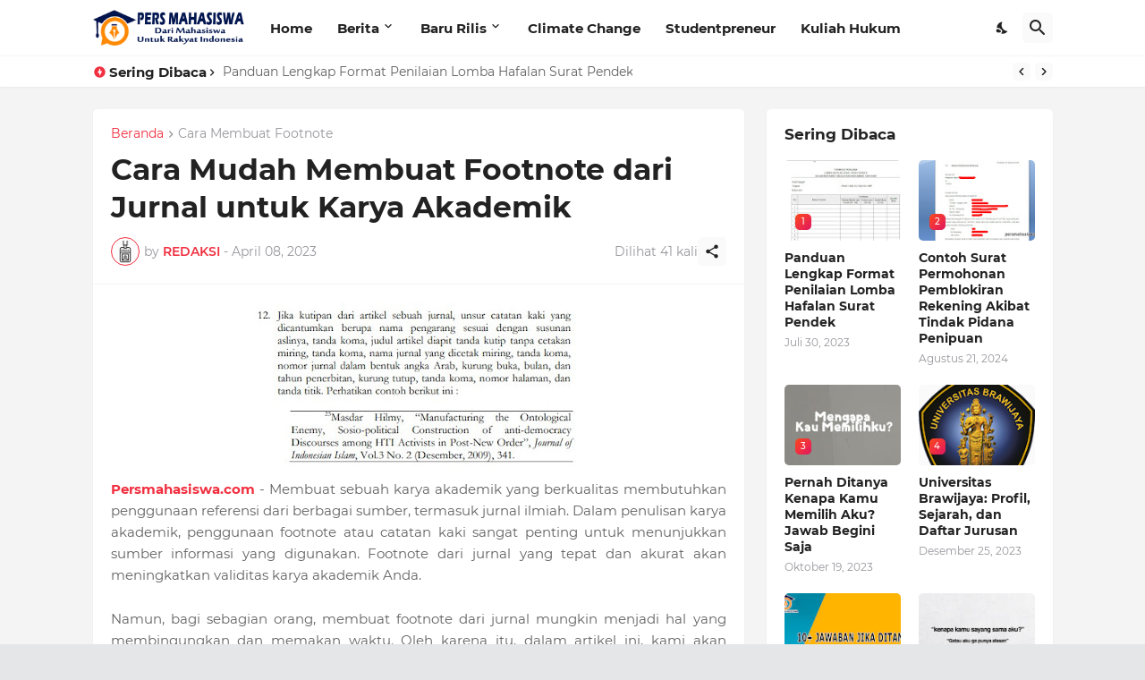

--- FILE ---
content_type: text/html; charset=UTF-8
request_url: https://www.persmahasiswa.com/2023/04/cara-mudah-membuat-footnote-dari-jurnal.html
body_size: 38124
content:
<!DOCTYPE html>
<html class='ltr' dir='ltr' lang='id' xmlns='http://www.w3.org/1999/xhtml' xmlns:b='http://www.google.com/2005/gml/b' xmlns:data='http://www.google.com/2005/gml/data' xmlns:expr='http://www.google.com/2005/gml/expr'>
<head>
<script async='async' src='https://jsc.mgid.com/site/721891.js'></script>
<meta content='6meOLfeYchcMMwre-xCDYpbBDKzwpgG1lFmH74NB11Y' name='google-site-verification'/>
<!-- Google tag (gtag.js) -->
<script async='async' src='https://www.googletagmanager.com/gtag/js?id=G-CH0M885MCE'></script>
<script>
  window.dataLayer = window.dataLayer || [];
  function gtag(){dataLayer.push(arguments);}
  gtag('js', new Date());

  gtag('config', 'G-CH0M885MCE');
</script>
<!-- SEO Title Tag -->
<title>Cara Mudah Membuat Footnote dari Jurnal untuk Karya Akademik | PERS MAHASISWA</title>
<meta content='text/html; charset=UTF-8' http-equiv='Content-Type'/>
<!-- Chrome, Firefox OS and Opera -->
<meta content='transparent' name='theme-color'/>
<!-- Windows Phone -->
<meta content='transparent' name='msapplication-navbutton-color'/>
<meta content='blogger' name='generator'/>
<link href='https://www.persmahasiswa.com/favicon.ico' rel='icon' type='image/x-icon'/>
<link href='https://www.persmahasiswa.com/2023/04/cara-mudah-membuat-footnote-dari-jurnal.html' rel='canonical'/>
<link rel="alternate" type="application/atom+xml" title="PERS MAHASISWA - Atom" href="https://www.persmahasiswa.com/feeds/posts/default" />
<link rel="alternate" type="application/rss+xml" title="PERS MAHASISWA - RSS" href="https://www.persmahasiswa.com/feeds/posts/default?alt=rss" />
<link rel="service.post" type="application/atom+xml" title="PERS MAHASISWA - Atom" href="https://www.blogger.com/feeds/5542510601295139112/posts/default" />

<link rel="alternate" type="application/atom+xml" title="PERS MAHASISWA - Atom" href="https://www.persmahasiswa.com/feeds/6761038940920147948/comments/default" />
<!--Can't find substitution for tag [blog.ieCssRetrofitLinks]-->
<link href='https://blogger.googleusercontent.com/img/b/R29vZ2xl/AVvXsEgm8KELQ_qSpoL44wXJ0BI2_ZTOJUFdAps3rKqH1x9T2hYbXU3l8FP8Hts7Tu12118wRYYzm9jni7v-svMjC9bPb2LGK8NvVVRl-5eNPRbc4AnCLkLl3eh3r3hN8o9NdEOg53i5wDP9MBe3S8je-cqOs9RiVRwqgvPKX-IlPg1fkzWTincdXcP2NoHf/w400-h190/Cara%20Mudah%20Membuat%20Footnote%20dari%20Jurnal%20untuk%20Karya%20Akademik.jpg' rel='image_src'/>
<meta content='https://www.persmahasiswa.com/2023/04/cara-mudah-membuat-footnote-dari-jurnal.html' property='og:url'/>
<meta content='Cara Mudah Membuat Footnote dari Jurnal untuk Karya Akademik' property='og:title'/>
<meta content='Persmahasiswa.com  - Membuat sebuah karya akademik yang berkualitas membutuhkan penggunaan referensi dari berbagai sumber, termasuk jurnal i...' property='og:description'/>
<meta content='https://blogger.googleusercontent.com/img/b/R29vZ2xl/AVvXsEgm8KELQ_qSpoL44wXJ0BI2_ZTOJUFdAps3rKqH1x9T2hYbXU3l8FP8Hts7Tu12118wRYYzm9jni7v-svMjC9bPb2LGK8NvVVRl-5eNPRbc4AnCLkLl3eh3r3hN8o9NdEOg53i5wDP9MBe3S8je-cqOs9RiVRwqgvPKX-IlPg1fkzWTincdXcP2NoHf/w1200-h630-p-k-no-nu/Cara%20Mudah%20Membuat%20Footnote%20dari%20Jurnal%20untuk%20Karya%20Akademik.jpg' property='og:image'/>
<meta content='text/html; charset=UTF-8' http-equiv='Content-Type'/>
<meta content='width=device-width, initial-scale=1, minimum-scale=1, user-scalable=yes' name='viewport'/>
<!-- DNS Prefetch -->
<link href='//fonts.googleapis.com' rel='dns-prefetch'/>
<link href='//fonts.gstatic.com' rel='dns-prefetch'/>
<link href='//dnjs.cloudflare.com' rel='dns-prefetch'/>
<link href='//1.bp.blogspot.com' rel='dns-prefetch'/>
<link href='//2.bp.blogspot.com' rel='dns-prefetch'/>
<link href='//3.bp.blogspot.com' rel='dns-prefetch'/>
<link href='//4.bp.blogspot.com' rel='dns-prefetch'/>
<link href='//blogger.googleusercontent.com' rel='dns-prefetch'/>
<link href='//www.blogger.com' rel='dns-prefetch'/>
<!-- Site Info -->
<meta content='blogger' name='generator'/>
<title>Cara Mudah Membuat Footnote dari Jurnal untuk Karya Akademik</title>
<meta content='Persmahasiswa.com  - Membuat sebuah karya akademik yang berkualitas membutuhkan penggunaan referensi dari berbagai sumber, termasuk jurnal i...' name='description'/>
<link href='https://www.persmahasiswa.com/2023/04/cara-mudah-membuat-footnote-dari-jurnal.html' rel='canonical'/>
<link href='https://www.persmahasiswa.com/favicon.ico' rel='icon' type='image/x-icon'/>
<meta content='#f12f3f' name='theme-color'/>
<!-- Open Graph Meta Tags -->
<meta content='id' property='og:locale'/>
<meta content='article' property='og:type'/>
<meta content='Cara Mudah Membuat Footnote dari Jurnal untuk Karya Akademik' property='og:title'/>
<meta content='PERS MAHASISWA' property='og:site_name'/>
<meta content='Persmahasiswa.com  - Membuat sebuah karya akademik yang berkualitas membutuhkan penggunaan referensi dari berbagai sumber, termasuk jurnal i...' property='og:description'/>
<meta content='https://www.persmahasiswa.com/2023/04/cara-mudah-membuat-footnote-dari-jurnal.html' property='og:url'/>
<meta content='https://blogger.googleusercontent.com/img/b/R29vZ2xl/AVvXsEgm8KELQ_qSpoL44wXJ0BI2_ZTOJUFdAps3rKqH1x9T2hYbXU3l8FP8Hts7Tu12118wRYYzm9jni7v-svMjC9bPb2LGK8NvVVRl-5eNPRbc4AnCLkLl3eh3r3hN8o9NdEOg53i5wDP9MBe3S8je-cqOs9RiVRwqgvPKX-IlPg1fkzWTincdXcP2NoHf/w1600/Cara%20Mudah%20Membuat%20Footnote%20dari%20Jurnal%20untuk%20Karya%20Akademik.jpg' property='og:image'/>
<!-- Twitter Meta Tags -->
<meta content='summary_large_image' name='twitter:card'/>
<meta content='Cara Mudah Membuat Footnote dari Jurnal untuk Karya Akademik' name='twitter:title'/>
<meta content='Persmahasiswa.com  - Membuat sebuah karya akademik yang berkualitas membutuhkan penggunaan referensi dari berbagai sumber, termasuk jurnal i...' name='twitter:description'/>
<meta content='https://www.persmahasiswa.com/2023/04/cara-mudah-membuat-footnote-dari-jurnal.html' name='twitter:domain'/>
<meta content='https://blogger.googleusercontent.com/img/b/R29vZ2xl/AVvXsEgm8KELQ_qSpoL44wXJ0BI2_ZTOJUFdAps3rKqH1x9T2hYbXU3l8FP8Hts7Tu12118wRYYzm9jni7v-svMjC9bPb2LGK8NvVVRl-5eNPRbc4AnCLkLl3eh3r3hN8o9NdEOg53i5wDP9MBe3S8je-cqOs9RiVRwqgvPKX-IlPg1fkzWTincdXcP2NoHf/w1600/Cara%20Mudah%20Membuat%20Footnote%20dari%20Jurnal%20untuk%20Karya%20Akademik.jpg' property='twitter:image'/>
<!-- Feed Links -->
<link rel="alternate" type="application/atom+xml" title="PERS MAHASISWA - Atom" href="https://www.persmahasiswa.com/feeds/posts/default" />
<link rel="alternate" type="application/rss+xml" title="PERS MAHASISWA - RSS" href="https://www.persmahasiswa.com/feeds/posts/default?alt=rss" />
<link rel="service.post" type="application/atom+xml" title="PERS MAHASISWA - Atom" href="https://www.blogger.com/feeds/5542510601295139112/posts/default" />

<link rel="alternate" type="application/atom+xml" title="PERS MAHASISWA - Atom" href="https://www.persmahasiswa.com/feeds/6761038940920147948/comments/default" />
<!-- Styles and Scripts -->
<link href='https://cdnjs.cloudflare.com/ajax/libs/font-awesome/5.15.4/css/fontawesome.min.css' rel='stylesheet'/>
<style id='page-skin-1' type='text/css'><!--
/*-- Google Fonts --*/
@font-face{font-family:'Montserrat';font-style:italic;font-weight:400;font-display:swap;src:url(https://fonts.gstatic.com/s/montserrat/v18/JTUQjIg1_i6t8kCHKm459WxRxC7mw9c.woff2) format("woff2");unicode-range:U+0460-052F,U+1C80-1C88,U+20B4,U+2DE0-2DFF,U+A640-A69F,U+FE2E-FE2F}
@font-face{font-family:'Montserrat';font-style:italic;font-weight:400;font-display:swap;src:url(https://fonts.gstatic.com/s/montserrat/v18/JTUQjIg1_i6t8kCHKm459WxRzS7mw9c.woff2) format("woff2");unicode-range:U+0400-045F,U+0490-0491,U+04B0-04B1,U+2116}
@font-face{font-family:'Montserrat';font-style:italic;font-weight:400;font-display:swap;src:url(https://fonts.gstatic.com/s/montserrat/v18/JTUQjIg1_i6t8kCHKm459WxRxi7mw9c.woff2) format("woff2");unicode-range:U+0102-0103,U+0110-0111,U+0128-0129,U+0168-0169,U+01A0-01A1,U+01AF-01B0,U+1EA0-1EF9,U+20AB}
@font-face{font-family:'Montserrat';font-style:italic;font-weight:400;font-display:swap;src:url(https://fonts.gstatic.com/s/montserrat/v18/JTUQjIg1_i6t8kCHKm459WxRxy7mw9c.woff2) format("woff2");unicode-range:U+0100-024F,U+0259,U+1E00-1EFF,U+2020,U+20A0-20AB,U+20AD-20CF,U+2113,U+2C60-2C7F,U+A720-A7FF}
@font-face{font-family:'Montserrat';font-style:italic;font-weight:400;font-display:swap;src:url(https://fonts.gstatic.com/s/montserrat/v18/JTUQjIg1_i6t8kCHKm459WxRyS7m.woff2) format("woff2");unicode-range:U+0000-00FF,U+0131,U+0152-0153,U+02BB-02BC,U+02C6,U+02DA,U+02DC,U+2000-206F,U+2074,U+20AC,U+2122,U+2191,U+2193,U+2212,U+2215,U+FEFF,U+FFFD}
@font-face{font-family:'Montserrat';font-style:italic;font-weight:500;font-display:swap;src:url(https://fonts.gstatic.com/s/montserrat/v18/JTUPjIg1_i6t8kCHKm459WxZOg3z8fZwnCo.woff2) format("woff2");unicode-range:U+0460-052F,U+1C80-1C88,U+20B4,U+2DE0-2DFF,U+A640-A69F,U+FE2E-FE2F}
@font-face{font-family:'Montserrat';font-style:italic;font-weight:500;font-display:swap;src:url(https://fonts.gstatic.com/s/montserrat/v18/JTUPjIg1_i6t8kCHKm459WxZOg3z-PZwnCo.woff2) format("woff2");unicode-range:U+0400-045F,U+0490-0491,U+04B0-04B1,U+2116}
@font-face{font-family:'Montserrat';font-style:italic;font-weight:500;font-display:swap;src:url(https://fonts.gstatic.com/s/montserrat/v18/JTUPjIg1_i6t8kCHKm459WxZOg3z8_ZwnCo.woff2) format("woff2");unicode-range:U+0102-0103,U+0110-0111,U+0128-0129,U+0168-0169,U+01A0-01A1,U+01AF-01B0,U+1EA0-1EF9,U+20AB}
@font-face{font-family:'Montserrat';font-style:italic;font-weight:500;font-display:swap;src:url(https://fonts.gstatic.com/s/montserrat/v18/JTUPjIg1_i6t8kCHKm459WxZOg3z8vZwnCo.woff2) format("woff2");unicode-range:U+0100-024F,U+0259,U+1E00-1EFF,U+2020,U+20A0-20AB,U+20AD-20CF,U+2113,U+2C60-2C7F,U+A720-A7FF}
@font-face{font-family:'Montserrat';font-style:italic;font-weight:500;font-display:swap;src:url(https://fonts.gstatic.com/s/montserrat/v18/JTUPjIg1_i6t8kCHKm459WxZOg3z_PZw.woff2) format("woff2");unicode-range:U+0000-00FF,U+0131,U+0152-0153,U+02BB-02BC,U+02C6,U+02DA,U+02DC,U+2000-206F,U+2074,U+20AC,U+2122,U+2191,U+2193,U+2212,U+2215,U+FEFF,U+FFFD}
@font-face{font-family:'Montserrat';font-style:italic;font-weight:600;font-display:swap;src:url(https://fonts.gstatic.com/s/montserrat/v18/JTUPjIg1_i6t8kCHKm459WxZFgrz8fZwnCo.woff2) format("woff2");unicode-range:U+0460-052F,U+1C80-1C88,U+20B4,U+2DE0-2DFF,U+A640-A69F,U+FE2E-FE2F}
@font-face{font-family:'Montserrat';font-style:italic;font-weight:600;font-display:swap;src:url(https://fonts.gstatic.com/s/montserrat/v18/JTUPjIg1_i6t8kCHKm459WxZFgrz-PZwnCo.woff2) format("woff2");unicode-range:U+0400-045F,U+0490-0491,U+04B0-04B1,U+2116}
@font-face{font-family:'Montserrat';font-style:italic;font-weight:600;font-display:swap;src:url(https://fonts.gstatic.com/s/montserrat/v18/JTUPjIg1_i6t8kCHKm459WxZFgrz8_ZwnCo.woff2) format("woff2");unicode-range:U+0102-0103,U+0110-0111,U+0128-0129,U+0168-0169,U+01A0-01A1,U+01AF-01B0,U+1EA0-1EF9,U+20AB}
@font-face{font-family:'Montserrat';font-style:italic;font-weight:600;font-display:swap;src:url(https://fonts.gstatic.com/s/montserrat/v18/JTUPjIg1_i6t8kCHKm459WxZFgrz8vZwnCo.woff2) format("woff2");unicode-range:U+0100-024F,U+0259,U+1E00-1EFF,U+2020,U+20A0-20AB,U+20AD-20CF,U+2113,U+2C60-2C7F,U+A720-A7FF}
@font-face{font-family:'Montserrat';font-style:italic;font-weight:600;font-display:swap;src:url(https://fonts.gstatic.com/s/montserrat/v18/JTUPjIg1_i6t8kCHKm459WxZFgrz_PZw.woff2) format("woff2");unicode-range:U+0000-00FF,U+0131,U+0152-0153,U+02BB-02BC,U+02C6,U+02DA,U+02DC,U+2000-206F,U+2074,U+20AC,U+2122,U+2191,U+2193,U+2212,U+2215,U+FEFF,U+FFFD}
@font-face{font-family:'Montserrat';font-style:italic;font-weight:700;font-display:swap;src:url(https://fonts.gstatic.com/s/montserrat/v18/JTUPjIg1_i6t8kCHKm459WxZcgvz8fZwnCo.woff2) format("woff2");unicode-range:U+0460-052F,U+1C80-1C88,U+20B4,U+2DE0-2DFF,U+A640-A69F,U+FE2E-FE2F}
@font-face{font-family:'Montserrat';font-style:italic;font-weight:700;font-display:swap;src:url(https://fonts.gstatic.com/s/montserrat/v18/JTUPjIg1_i6t8kCHKm459WxZcgvz-PZwnCo.woff2) format("woff2");unicode-range:U+0400-045F,U+0490-0491,U+04B0-04B1,U+2116}
@font-face{font-family:'Montserrat';font-style:italic;font-weight:700;font-display:swap;src:url(https://fonts.gstatic.com/s/montserrat/v18/JTUPjIg1_i6t8kCHKm459WxZcgvz8_ZwnCo.woff2) format("woff2");unicode-range:U+0102-0103,U+0110-0111,U+0128-0129,U+0168-0169,U+01A0-01A1,U+01AF-01B0,U+1EA0-1EF9,U+20AB}
@font-face{font-family:'Montserrat';font-style:italic;font-weight:700;font-display:swap;src:url(https://fonts.gstatic.com/s/montserrat/v18/JTUPjIg1_i6t8kCHKm459WxZcgvz8vZwnCo.woff2) format("woff2");unicode-range:U+0100-024F,U+0259,U+1E00-1EFF,U+2020,U+20A0-20AB,U+20AD-20CF,U+2113,U+2C60-2C7F,U+A720-A7FF}
@font-face{font-family:'Montserrat';font-style:italic;font-weight:700;font-display:swap;src:url(https://fonts.gstatic.com/s/montserrat/v18/JTUPjIg1_i6t8kCHKm459WxZcgvz_PZw.woff2) format("woff2");unicode-range:U+0000-00FF,U+0131,U+0152-0153,U+02BB-02BC,U+02C6,U+02DA,U+02DC,U+2000-206F,U+2074,U+20AC,U+2122,U+2191,U+2193,U+2212,U+2215,U+FEFF,U+FFFD}
@font-face{font-family:'Montserrat';font-style:normal;font-weight:400;font-display:swap;src:url(https://fonts.gstatic.com/s/montserrat/v18/JTUSjIg1_i6t8kCHKm459WRhyzbi.woff2) format("woff2");unicode-range:U+0460-052F,U+1C80-1C88,U+20B4,U+2DE0-2DFF,U+A640-A69F,U+FE2E-FE2F}
@font-face{font-family:'Montserrat';font-style:normal;font-weight:400;font-display:swap;src:url(https://fonts.gstatic.com/s/montserrat/v18/JTUSjIg1_i6t8kCHKm459W1hyzbi.woff2) format("woff2");unicode-range:U+0400-045F,U+0490-0491,U+04B0-04B1,U+2116}
@font-face{font-family:'Montserrat';font-style:normal;font-weight:400;font-display:swap;src:url(https://fonts.gstatic.com/s/montserrat/v18/JTUSjIg1_i6t8kCHKm459WZhyzbi.woff2) format("woff2");unicode-range:U+0102-0103,U+0110-0111,U+0128-0129,U+0168-0169,U+01A0-01A1,U+01AF-01B0,U+1EA0-1EF9,U+20AB}
@font-face{font-family:'Montserrat';font-style:normal;font-weight:400;font-display:swap;src:url(https://fonts.gstatic.com/s/montserrat/v18/JTUSjIg1_i6t8kCHKm459Wdhyzbi.woff2) format("woff2");unicode-range:U+0100-024F,U+0259,U+1E00-1EFF,U+2020,U+20A0-20AB,U+20AD-20CF,U+2113,U+2C60-2C7F,U+A720-A7FF}
@font-face{font-family:'Montserrat';font-style:normal;font-weight:400;font-display:swap;src:url(https://fonts.gstatic.com/s/montserrat/v18/JTUSjIg1_i6t8kCHKm459Wlhyw.woff2) format("woff2");unicode-range:U+0000-00FF,U+0131,U+0152-0153,U+02BB-02BC,U+02C6,U+02DA,U+02DC,U+2000-206F,U+2074,U+20AC,U+2122,U+2191,U+2193,U+2212,U+2215,U+FEFF,U+FFFD}
@font-face{font-family:'Montserrat';font-style:normal;font-weight:500;font-display:swap;src:url(https://fonts.gstatic.com/s/montserrat/v18/JTURjIg1_i6t8kCHKm45_ZpC3gTD_u50.woff2) format("woff2");unicode-range:U+0460-052F,U+1C80-1C88,U+20B4,U+2DE0-2DFF,U+A640-A69F,U+FE2E-FE2F}
@font-face{font-family:'Montserrat';font-style:normal;font-weight:500;font-display:swap;src:url(https://fonts.gstatic.com/s/montserrat/v18/JTURjIg1_i6t8kCHKm45_ZpC3g3D_u50.woff2) format("woff2");unicode-range:U+0400-045F,U+0490-0491,U+04B0-04B1,U+2116}
@font-face{font-family:'Montserrat';font-style:normal;font-weight:500;font-display:swap;src:url(https://fonts.gstatic.com/s/montserrat/v18/JTURjIg1_i6t8kCHKm45_ZpC3gbD_u50.woff2) format("woff2");unicode-range:U+0102-0103,U+0110-0111,U+0128-0129,U+0168-0169,U+01A0-01A1,U+01AF-01B0,U+1EA0-1EF9,U+20AB}
@font-face{font-family:'Montserrat';font-style:normal;font-weight:500;font-display:swap;src:url(https://fonts.gstatic.com/s/montserrat/v18/JTURjIg1_i6t8kCHKm45_ZpC3gfD_u50.woff2) format("woff2");unicode-range:U+0100-024F,U+0259,U+1E00-1EFF,U+2020,U+20A0-20AB,U+20AD-20CF,U+2113,U+2C60-2C7F,U+A720-A7FF}
@font-face{font-family:'Montserrat';font-style:normal;font-weight:500;font-display:swap;src:url(https://fonts.gstatic.com/s/montserrat/v18/JTURjIg1_i6t8kCHKm45_ZpC3gnD_g.woff2) format("woff2");unicode-range:U+0000-00FF,U+0131,U+0152-0153,U+02BB-02BC,U+02C6,U+02DA,U+02DC,U+2000-206F,U+2074,U+20AC,U+2122,U+2191,U+2193,U+2212,U+2215,U+FEFF,U+FFFD}
@font-face{font-family:'Montserrat';font-style:normal;font-weight:600;font-display:swap;src:url(https://fonts.gstatic.com/s/montserrat/v18/JTURjIg1_i6t8kCHKm45_bZF3gTD_u50.woff2) format("woff2");unicode-range:U+0460-052F,U+1C80-1C88,U+20B4,U+2DE0-2DFF,U+A640-A69F,U+FE2E-FE2F}
@font-face{font-family:'Montserrat';font-style:normal;font-weight:600;font-display:swap;src:url(https://fonts.gstatic.com/s/montserrat/v18/JTURjIg1_i6t8kCHKm45_bZF3g3D_u50.woff2) format("woff2");unicode-range:U+0400-045F,U+0490-0491,U+04B0-04B1,U+2116}
@font-face{font-family:'Montserrat';font-style:normal;font-weight:600;font-display:swap;src:url(https://fonts.gstatic.com/s/montserrat/v18/JTURjIg1_i6t8kCHKm45_bZF3gbD_u50.woff2) format("woff2");unicode-range:U+0102-0103,U+0110-0111,U+0128-0129,U+0168-0169,U+01A0-01A1,U+01AF-01B0,U+1EA0-1EF9,U+20AB}
@font-face{font-family:'Montserrat';font-style:normal;font-weight:600;font-display:swap;src:url(https://fonts.gstatic.com/s/montserrat/v18/JTURjIg1_i6t8kCHKm45_bZF3gfD_u50.woff2) format("woff2");unicode-range:U+0100-024F,U+0259,U+1E00-1EFF,U+2020,U+20A0-20AB,U+20AD-20CF,U+2113,U+2C60-2C7F,U+A720-A7FF}
@font-face{font-family:'Montserrat';font-style:normal;font-weight:600;font-display:swap;src:url(https://fonts.gstatic.com/s/montserrat/v18/JTURjIg1_i6t8kCHKm45_bZF3gnD_g.woff2) format("woff2");unicode-range:U+0000-00FF,U+0131,U+0152-0153,U+02BB-02BC,U+02C6,U+02DA,U+02DC,U+2000-206F,U+2074,U+20AC,U+2122,U+2191,U+2193,U+2212,U+2215,U+FEFF,U+FFFD}
@font-face{font-family:'Montserrat';font-style:normal;font-weight:700;font-display:swap;src:url(https://fonts.gstatic.com/s/montserrat/v18/JTURjIg1_i6t8kCHKm45_dJE3gTD_u50.woff2) format("woff2");unicode-range:U+0460-052F,U+1C80-1C88,U+20B4,U+2DE0-2DFF,U+A640-A69F,U+FE2E-FE2F}
@font-face{font-family:'Montserrat';font-style:normal;font-weight:700;font-display:swap;src:url(https://fonts.gstatic.com/s/montserrat/v18/JTURjIg1_i6t8kCHKm45_dJE3g3D_u50.woff2) format("woff2");unicode-range:U+0400-045F,U+0490-0491,U+04B0-04B1,U+2116}
@font-face{font-family:'Montserrat';font-style:normal;font-weight:700;font-display:swap;src:url(https://fonts.gstatic.com/s/montserrat/v18/JTURjIg1_i6t8kCHKm45_dJE3gbD_u50.woff2) format("woff2");unicode-range:U+0102-0103,U+0110-0111,U+0128-0129,U+0168-0169,U+01A0-01A1,U+01AF-01B0,U+1EA0-1EF9,U+20AB}
@font-face{font-family:'Montserrat';font-style:normal;font-weight:700;font-display:swap;src:url(https://fonts.gstatic.com/s/montserrat/v18/JTURjIg1_i6t8kCHKm45_dJE3gfD_u50.woff2) format("woff2");unicode-range:U+0100-024F,U+0259,U+1E00-1EFF,U+2020,U+20A0-20AB,U+20AD-20CF,U+2113,U+2C60-2C7F,U+A720-A7FF}
@font-face{font-family:'Montserrat';font-style:normal;font-weight:700;font-display:swap;src:url(https://fonts.gstatic.com/s/montserrat/v18/JTURjIg1_i6t8kCHKm45_dJE3gnD_g.woff2) format("woff2");unicode-range:U+0000-00FF,U+0131,U+0152-0153,U+02BB-02BC,U+02C6,U+02DA,U+02DC,U+2000-206F,U+2074,U+20AC,U+2122,U+2191,U+2193,U+2212,U+2215,U+FEFF,U+FFFD}
/*-- Material Icons Font --*/
@font-face{font-family:"Material Icons Round";font-display:swap;font-style:normal;font-weight:400;src:url(https://fonts.gstatic.com/s/materialiconsround/v65/LDItaoyNOAY6Uewc665JcIzCKsKc_M9flwmP.woff2) format("woff2")}.mir{font-family:"Material Icons Round";font-weight:400;font-style:normal;font-size:24px;line-height:1;letter-spacing:normal;text-transform:none;display:inline-block;white-space:nowrap;word-wrap:normal;direction:ltr;-webkit-font-feature-settings:liga;-webkit-font-smoothing:antialiased}@font-face{font-family:"PBT Icons";font-display:block;font-style:normal;font-weight:400;src:url(https://fonts.gstatic.com/s/materialiconsround/v65/LDItaoyNOAY6Uewc665JcIzCKsKc_M9flwmP.woff2) format("woff2")}
/*-- Font Awesome 5 Brands 5.15.4 --*/
@font-face{font-family:"Font Awesome 5 Brands";font-display:swap;font-style:normal;font-weight:400;src:url(https://cdnjs.cloudflare.com/ajax/libs/font-awesome/5.15.4/webfonts/fa-brands-400.eot);src:url(https://cdnjs.cloudflare.com/ajax/libs/font-awesome/5.15.4/webfonts/fa-brands-400.eot?#iefix) format("embedded-opentype"),url(https://cdnjs.cloudflare.com/ajax/libs/font-awesome/5.15.4/webfonts/fa-brands-400.woff2) format("woff2"),url(https://cdnjs.cloudflare.com/ajax/libs/font-awesome/5.15.4/webfonts/fa-brands-400.woff) format("woff"),url(https://cdnjs.cloudflare.com/ajax/libs/font-awesome/5.15.4/webfonts/fa-brands-400.ttf) format("truetype"),url(https://cdnjs.cloudflare.com/ajax/libs/font-awesome/5.15.4/webfonts/fa-brands-400.svg#fontawesome) format("svg")}.fab{font-family:"Font Awesome 5 Brands";font-weight:400}
/*-- CSS Variables --*/
:root{
--body-font:'Montserrat', Arial, sans-serif;
--menu-font:'Montserrat', Arial, sans-serif;
--title-font:'Montserrat', Arial, sans-serif;
--text-font:'Montserrat', Arial, sans-serif;
--body-bg-color:#e5e6e7;
--body-bg:#e5e6e7 none repeat fixed top left;
--outer-bg:#f4f4f4;
--main-color:#f12f3f;
--title-color:#222222;
--title-hover-color:#f12f3f;
--text-color:#626262;
--meta-color:#97979d;
--meta-link-color:#f12f3f;
--thumbtag-bg:linear-gradient(135deg,#f8491b 0%,#f12f3f 50%,#dc1860 100%);
--thumbtag-color:#ffffff;
--entrytag-color:#f12f3f;
--topad-bg:#f4f4f4;
--topad-border:#f5f5f5;
--header-bg:linear-gradient(135deg,#ffffff 0%,#ffffff 50%,#ffffff 100%);
--header-color:#222222;
--header-hover-color:#f12f3f;
--submenu-bg:#ffffff;
--submenu-color:#222222;
--submenu-hover-color:#f12f3f;
--mega-bg:#ffffff;
--mega-color:#222222;
--mega-hover-color:#f12f3f;
--mega-meta-color:#97979d;
--mobilemenu-bg:#ffffff;
--mobilemenu-color:#222222;
--mobilemenu-hover-color:#f12f3f;
--ticker-bg:#ffffff;
--ticker-icon:#f12f3f;
--ticker-title:#222222;
--ticker-color:#626262;
--ticker-hover-color:#f12f3f;
--ticker-border:#f5f5f5;
--widget-bg:#ffffff;
--footerad-bg:#ffffff;
--footerad-border:#f5f5f5;
--footer-bg:#16161a;
--footer-color:#ffffff;
--footer-text-color:#AAAAAA;
--footerbar-bg:#09090a;
--footerbar-color:#ffffff;
--footerbar-hover-color:#f12f3f;
--footerbar-border-color:#2b2b2f;
--cookie-bg:#ffffff;
--cookie-color:#626262;
--button-bg:linear-gradient(135deg,#f8491b 0%,#f12f3f 50%,#dc1860 100%);
--button-color:#ffffff;
--button-border:#f12f3f;
--light-weight:400;
--title-weight:700;
--gray-bg:rgba(155,155,155,0.05);
--border-color:#f5f5f5;
--radius:5px;
--widget-shadow: 0 1px 2px rgba(0,0,0,0.05);
--avatar-shadow:0px 1px 4px rgba(0,0,0,0.05);
}
html.is-dark{
--body-bg-color:#27272b;
--body-bg:#e5e6e7 none repeat fixed top left;
--outer-bg:#16161a;
--main-color:#f12f3f;
--title-color:#f8f8fb;
--title-hover-color:#f12f3f;
--text-color:#c5c5c8;
--meta-color:#aaaaaa;
--meta-link-color:#f12f3f;
--topad-bg:#16161a;
--topad-border:transparent;
--header-bg:#202024;
--header-color:#f8f8fb;
--header-hover-color:#f12f3f;
--submenu-bg:#252529;
--submenu-color:#f8f8fb;
--submenu-hover-color:#f12f3f;
--mega-bg:#252529;
--mega-color:#f8f8fb;
--mega-hover-color:#f12f3f;
--mega-meta-color:#aaaaaa;
--mobilemenu-bg:#16161a;
--mobilemenu-color:#f8f8fb;
--mobilemenu-hover-color:#f12f3f;
--ticker-bg:#202024;
--ticker-icon:#f12f3f;
--ticker-title:#f8f8fb;
--ticker-color:#c5c5c8;
--ticker-hover-color:#f12f3f;
--ticker-border:#2b2b2f;
--widget-bg:#202024;
--footerad-bg:#202024;
--footerad-border:#2b2b2f;
--footer-bg:#202024;
--footer-color:#f8f8fb;
--footer-text-color:#c5c5c8;
--footerbar-bg:#16161a;
--footerbar-color:#f8f8fb;
--footerbar-hover-color:#f12f3f;
--footerbar-border-color:transparent;
--cookie-bg:#202024;
--cookie-color:#c5c5c8;
--gray-bg:rgba(255,255,255,0.03);
--border-color:#2b2b2f;
}
html.rtl{
--body-font:'Cairo',Arial,sans-serif;
--menu-font:'Cairo',Arial,sans-serif;
--title-font:'Cairo',Arial,sans-serif;
--text-font:'Cairo',Arial,sans-serif;
}
/*-- Reset CSS --*/
html,body,a,abbr,acronym,address,applet,b,big,blockquote,caption,center,cite,code,dd,del,dfn,div,dl,dt,em,fieldset,font,form,input,button,h1,h2,h3,h4,h5,h6,i,iframe,img,ins,kbd,label,legend,li,object,p,pre,q,s,samp,small,span,strike,strong,sub,sup,table,tbody,td,tfoot,th,thead,tr,tt,u,ul,var{padding:0;margin:0;border:0;outline:none;vertical-align:baseline;background:0 0;text-decoration:none}dl,ul{list-style-position:inside;list-style:none}ul li{list-style:none}caption{text-align:center}img{border:none;position:relative}a,a:visited{text-decoration:none}.clearfix{clear:both}.section,.widget,.widget ul{margin:0;padding:0}a{color:var(--main-color)}a img{border:0}abbr{text-decoration:none}.separator a{text-decoration:none!important;clear:none!important;float:none!important;margin-left:0!important;margin-right:0!important}#Navbar1,#navbar-iframe,.widget-item-control,a.quickedit,.home-link,.feed-links{display:none!important}.center{display:table;margin:0 auto;position:relative}.widget > h2,.widget > h3{display:none}.widget iframe,.widget img{max-width:100%}button,input,select,textarea{background:transparent;font-family:var(--body-font);-webkit-appearance:none;-moz-appearance:none;appearance:none;outline:none;border-radius:0}button{cursor:pointer}input[type="search"]::-webkit-search-cancel-button{-webkit-appearance:none}
/*-- Main CSS --*/
*{box-sizing:border-box}
html{position:relative;word-break:break-word;word-wrap:break-word;text-rendering:optimizeLegibility;-webkit-font-smoothing:antialiased;-webkit-text-size-adjust:100%}
body{position:relative;background:var(--body-bg);background-color:var(--body-bg-color);font-family:var(--body-font);font-size:14px;color:var(--text-color);font-weight:400;font-style:normal;line-height:1.4em}
.rtl{direction:rtl}
h1,h2,h3,h4,h5,h6{font-family:var(--title-font);font-weight:700}
a,input,textarea,button{transition:all .0s ease}
#outer-wrapper{position:relative;overflow:hidden;width:100%;max-width:100%;background-color:var(--outer-bg);margin:0 auto;padding:0}
.is-boxed #outer-wrapper{width:1123px;max-width:100%;box-shadow:0 0 20px rgba(0,0,0,0.05)}
.is-dark .is-boxed #outer-wrapper{box-shadow:0 0 20px rgba(0,0,0,0.2)}
.container{position:relative}
.row-x1{width:1073px;max-width:100%}
.row-x2{width:100%}
.flex-c{display:flex;justify-content:center}
.flex-col{display:flex;flex-direction:column}
.flex-sb{display:flex;justify-content:space-between}
#content-wrapper{float:left;width:100%;overflow:hidden;padding:25px 0}
.is-left #content-wrapper > .container,.rtl .is-right #content-wrapper > .container{flex-direction:row-reverse}
.rtl .is-left #content-wrapper > .container{flex-direction:row}
.theiaStickySidebar:before,.theiaStickySidebar:after{content:'';display:table;clear:both}
#main-wrapper{position:relative;width:calc(100% - 345px)}
.no-sidebar #main-wrapper{width:100%}
#sidebar-wrapper{position:relative;width:320px}
.no-sidebar #sidebar-wrapper{display:none}
.entry-thumbnail,.entry-avatar,.comments .avatar-image-container{display:block;position:relative;overflow:hidden;background-color:var(--gray-bg);z-index:5;color:transparent}
.entry-thumbnail{border-radius:var(--radius)}
.thumbnail,.avatar{display:block;position:relative;width:100%;height:100%;background-size:cover;background-position:center center;background-repeat:no-repeat;z-index:1;transform-origin:center;opacity:0;transition:opacity .35s ease}
.thumbnail.pbt-lazy,.avatar.pbt-lazy{opacity:1}
.entry-thumbnail:hover .thumbnail,.cs:hover .entry-thumbnail .thumbnail{filter:brightness(1.03)}
.is-ytimg:after{position:absolute;content:'\e038';top:50%;right:50%;font-family:'Material Icons Round';font-size:56px;color:#fff;font-weight:400;z-index:5;transform:translate(50%,-50%);text-shadow:0 0 40px rgba(0,0,0,0.67);opacity:.8}
.sz-1.is-ytimg:after{transform:translate(50%,-50%) scale(1.15)}
.sz-2.is-ytimg:after{transform:translate(50%,-50%) scale(.9)}
.sz-3.is-ytimg:after{transform:translate(50%,-50%) scale(.75)}
.sz-4.is-ytimg:after{transform:translate(50%,-50%) scale(.65)}
.sz-5.is-ytimg:after{transform:translate(50%,-50%) scale(.45)}
.is-ytimg:hover:after,.cs:hover .is-ytimg:after{opacity:1}
.cs .is-ytimg:after{top:15px;right:15px;transform:translate(0)}
.rtl .cs .is-ytimg:after{left:15px;right:unset}
.entry-header{display:flex;flex-direction:column}
.entry-thumbnail .entry-category{display:-webkit-box;position:absolute;left:20px;bottom:20px;max-width:calc(100% - 40px);height:18px;background:var(--thumbtag-bg);overflow:hidden;font-size:10px;color:var(--thumbtag-color);font-weight:500;text-transform:uppercase;line-height:18px;-webkit-line-clamp:1;-webkit-box-orient:vertical;z-index:2;padding:0 8px;border-radius:var(--radius)}
.rtl .entry-thumbnail .entry-category{left:unset;right:20px}
.entry-header .entry-category{display:flex;font-size:13px;color:var(--entrytag-color);font-weight:600;margin:0 0 8px}
.entry-title{color:var(--title-color);font-weight:var(--title-weight);line-height:1.3em}
.entry-title a{display:block;color:var(--title-color)}
.entry-title a:hover{color:var(--title-hover-color)}
.entry-meta{display:flex;font-size:12px;color:var(--meta-color);font-weight:var(--light-weight);margin:4px 0 0}
.entry-meta .mi{display:flex}
.entry-meta .mi,.entry-meta .sp{margin:0 4px 0 0}
.rtl .entry-meta .mi,.rtl .entry-meta .sp{margin:0 0 0 4px}
.entry-meta .author-name{color:var(--meta-link-color);font-weight:600}
.excerpt{font-family:var(--text-font);line-height:1.5em;font-weight:var(--light-weight)}
.cs .entry-inner{display:block;position:relative;width:100%;height:100%;overflow:hidden}
.mask:before{content:'';position:absolute;left:0;right:0;bottom:0;height:80%;background-image:linear-gradient(to bottom,rgba(0,0,0,0) 25%,rgba(0,0,0,0.5));-webkit-backface-visibility:hidden;backface-visibility:hidden;z-index:2;opacity:1;margin:0;transition:opacity .25s ease}
.entry-info{position:absolute;left:0;bottom:0;width:100%;background:linear-gradient(to bottom,rgba(0,0,0,0),rgba(0,0,0,0.65));overflow:hidden;z-index:10;padding:15px}
.entry-info .entry-title{color:#fff;text-shadow:0 1px 2px rgba(0,0,0,0.2)}
.entry-info .entry-meta{color:#c5c5ca;text-shadow:0 1px 2px rgba(0,0,0,0.1)}
.entry-info .entry-meta .author-name{color:#d5d5da}
.entry-info .entry-category{width:-moz-fit-content;width:fit-content;margin:0 0 11px}
.btn{position:relative;border-radius:var(--radius)}
.error-msg{display:flex;align-items:center;font-size:14px;color:var(--meta-color);padding:20px 0;font-weight:400}
.loader{position:relative;width:100%;height:100%;overflow:hidden;display:flex;align-items:center;justify-content:center;margin:0}
.loader:after{content:'';display:block;width:30px;height:30px;box-sizing:border-box;margin:0;border:2px solid var(--main-color);border-right-color:var(--gray-bg);border-radius:100%;animation:spinner .65s infinite linear;transform-origin:center}
@keyframes spinner{0%{-webkit-transform:rotate(0deg);transform:rotate(0deg)}to{-webkit-transform:rotate(1turn);transform:rotate(1turn)}}
.overlay{visibility:hidden;opacity:0;position:fixed;top:0;left:0;right:0;bottom:0;background-color:rgba(22,22,26,0.5);z-index:1000;margin:0;transition:all .25s ease}
.social a:before{display:block;font-family:'Font Awesome 5 Brands';font-style:normal;font-weight:400}
.social .rss a:before,.social .share a:before,.social .email a:before,.social .external-link a:before{content:'\e0e5';font-family:'Material Icons Round'}
.social .share a:before{content:'\e80d'}
.social .email a:before{content:'\e0be'}
.social .external-link a:before{content:'\e89e'}
.sb-a .google a,.sb-h .google a:hover{background-color:#1a73e8}
.sb-a .blogger a,.sb-h .blogger a:hover{background-color:#ff5722}
.sb-a .apple a,.sb-h .apple a:hover{background-color:#333}
.sb-a .amazon a,.sb-h .amazon a:hover{background-color:#fe9800}
.sb-a .microsoft a,.sb-h .microsoft a:hover{background-color:#0067B8}
.sb-a .facebook a,.sb-a .facebook-f a,.sb-h .facebook a:hover,.sb-h .facebook-f a:hover{background-color:#3b5999}
.sb-a .twitter a,.sb-h .twitter a:hover{background-color:#00acee}
.sb-a .youtube a,.sb-h .youtube a:hover{background-color:#e60023}
.sb-a .instagram a,.sb-h .instagram a:hover{background:linear-gradient(15deg,#ffb13d,#dd277b,#4d5ed4)}
.sb-a .pinterest a,.sb-a .pinterest-p a,.sb-h .pinterest a:hover,.sb-h .pinterest-p a:hover{background-color:#e60023}
.sb-a .dribbble a,.sb-h .dribbble a:hover{background-color:#ea4c89}
.sb-a .linkedin a,.sb-h .linkedin a:hover{background-color:#0077b5}
.sb-a .tumblr a,.sb-h .tumblr a:hover{background-color:#365069}
.sb-a .twitch a,.sb-h .twitch a:hover{background-color:#6441a5}
.sb-a .rss a,.sb-h .rss a:hover{background-color:#ffc200}
.sb-a .skype a,.sb-h .skype a:hover{background-color:#00aff0}
.sb-a .stumbleupon a,.sb-h .stumbleupon a:hover{background-color:#eb4823}
.sb-a .vk a,.sb-h .vk a:hover{background-color:#4a76a8}
.sb-a .stack-overflow a,.sb-h .stack-overflow a:hover{background-color:#f48024}
.sb-a .github a,.sb-h .github a:hover{background-color:#24292e}
.sb-a .soundcloud a,.sb-h .soundcloud a:hover{background:linear-gradient(#ff7400,#ff3400)}
.sb-a .behance a,.sb-h .behance a:hover{background-color:#191919}
.sb-a .digg a,.sb-h .digg a:hover{background-color:#1b1a19}
.sb-a .delicious a,.sb-h .delicious a:hover{background-color:#0076e8}
.sb-a .codepen a,.sb-h .codepen a:hover{background-color:#000}
.sb-a .flipboard a,.sb-h .flipboard a:hover{background-color:#f52828}
.sb-a .reddit a,.sb-h .reddit a:hover{background-color:#ff4500}
.sb-a .whatsapp a,.sb-h .whatsapp a:hover{background-color:#3fbb50}
.sb-a .messenger a,.sb-h .messenger a:hover{background-color:#0084ff}
.sb-a .snapchat a,.sb-h .snapchat a:hover{background-color:#ffe700}
.sb-a .telegram a,.sb-h .telegram a:hover{background-color:#179cde}
.sb-a .steam a,.sb-h .steam a:hover{background:linear-gradient(5deg,#0d89bc,#112c5b,#0d1c47)}
.sb-a .discord a,.sb-h .discord a:hover{background-color:#7289da}
.sb-a .quora a,.sb-h .quora a:hover{background-color:#b92b27}
.sb-a .tiktok a,.sb-h .tiktok a:hover{background-color:#fe2c55}
.sb-a .share a,.sb-h .share a:hover{background-color:var(--meta-color)}
.sb-a .email a,.sb-h .email a:hover{background-color:#888}
.sb-a .external-link a,.sb-h .external-link a:hover{background-color:var(--title-color)}
.sc-a .blogger a,.sc-h .blogger a:hover{color:#1a73e8}
.sc-a .blogger a,.sc-h .blogger a:hover{color:#ff5722}
.sc-a .apple a,.sc-h .apple a:hover{color:#333}
.sc-a .amazon a,.sc-h .amazon a:hover{color:#fe9800}
.sc-a .microsoft a,.sc-h .microsoft a:hover{color:#0067B8}
.sc-a .facebook a,.sc-a .facebook-f a,.sc-h .facebook a:hover,.sc-h .facebook-f a:hover{color:#3b5999}
.sc-a .twitter a,.sc-h .twitter a:hover{color:#00acee}
.sc-a .youtube a,.sc-h .youtube a:hover{color:#e60023}
.sc-a .instagram a,.sc-h .instagram a:hover{color:#dd277b}
.sc-a .pinterest a,.sc-a .pinterest-p a,.sc-h .pinterest a:hover,.sc-h .pinterest-p a:hover{color:#e60023}
.sc-a .dribbble a,.sc-h .dribbble a:hover{color:#ea4c89}
.sc-a .linkedin a,.sc-h .linkedin a:hover{color:#0077b5}
.sc-a .tumblr a,.sc-h .tumblr a:hover{color:#365069}
.sc-a .twitch a,.sc-h .twitch a:hover{color:#6441a5}
.sc-a .rss a,.sc-h .rss a:hover{color:#ffc200}
.sc-a .skype a,.sc-h .skype a:hover{color:#00aff0}
.sc-a .stumbleupon a,.sc-h .stumbleupon a:hover{color:#eb4823}
.sc-a .vk a,.sc-h .vk a:hover{color:#4a76a8}
.sc-a .stack-overflow a,.sc-h .stack-overflow a:hover{color:#f48024}
.sc-a .github a,.sc-h .github a:hover{color:#24292e}
.sc-a .soundcloud a,.sc-h .soundcloud a:hover{color:#ff7400}
.sc-a .behance a,.sc-h .behance a:hover{color:#191919}
.sc-a .digg a,.sc-h .digg a:hover{color:#1b1a19}
.sc-a .delicious a,.sc-h .delicious a:hover{color:#0076e8}
.sc-a .codepen a,.sc-h .codepen a:hover{color:#000}
.sc-a .flipboard a,.sc-h .flipboard a:hover{color:#f52828}
.sc-a .reddit a,.sc-h .reddit a:hover{color:#ff4500}
.sc-a .whatsapp a,.sc-h .whatsapp a:hover{color:#3fbb50}
.sc-a .messenger a,.sc-h .messenger a:hover{color:#0084ff}
.sc-a .snapchat a,.sc-h .snapchat a:hover{color:#ffe700}
.sc-a .telegram a,.sc-h .telegram a:hover{color:#179cde}
.sc-a .steam a,.sc-h .steam a:hover{color:#112c5b}
.sc-a .discord a,.sc-h .discord a:hover{color:#7289da}
.sc-a .quora a,.sc-h .quora a:hover{color:#b92b27}
.sc-a .tiktok a,.sc-h .tiktok a:hover{color:#fe2c55}
.sc-a .share a,.sc-h .share a:hover{color:var(--meta-color)}
.sc-a .email a,.sc-h .email a:hover{color:#888}
.sc-a .external-link a,.sc-h .external-link a:hover{color:var(--title-color)}
#top-ads-wrap{position:relative;float:left;width:100%;background-color:var(--topad-bg);margin:0}
#top-ads-wrap.has-border{border-bottom:1px solid var(--topad-border)}
#top-ads-wrap .widget{padding:15px 0}
#header-wrapper{float:left;width:100%;z-index:50}
.main-header,.header-inner,.header-header{float:left;width:100%;height:62px;background:var(--header-bg)}
.header-inner{background:rgba(0,0,0,0)}
.header-header{box-shadow:var(--widget-shadow)}
.header-inner.is-fixed .header-header{box-shadow:0 1px 8px rgba(0,0,0,0.1)}
.header-inner.is-fixed{position:fixed;top:-124px;left:0;width:100%;z-index:990;backface-visibility:hidden;visibility:hidden;opacity:0;transform:translate3d(0,0,0);transition:all .25s ease}
.header-inner.is-fixed.show{visibility:visible;opacity:1;transform:translate3d(0,124px,0)}
.is-boxed .header-header{float:none;width:1123px;max-width:100%;margin:0 auto;padding:0}
.header-items{position:relative;display:flex;flex-wrap:wrap;justify-content:space-between;--search-width:320px}
.flex-left{display:flex;align-items:center;z-index:15}
.flex-right{display:flex;align-items:center;position:absolute;top:0;right:0;height:62px;z-index:15;transition:all .17s ease}
.rtl .flex-right{left:0;right:unset}
.main-logo{display:flex;align-items:center;flex-shrink:0;height:62px;overflow:hidden;margin:0 28px 0 0}
.rtl .main-logo{margin:0 0 0 28px}
.main-logo img{display:block;width:auto;height:auto;max-height:40px}
.main-logo .title{max-width:100%;font-size:25px;color:var(--header-color);line-height:40px;font-weight:700;overflow:hidden;white-space:nowrap;text-overflow:ellipsis}
.main-logo .title a{color:var(--header-color)}
.main-logo .title a:hover{color:var(--header-hover-color)}
.main-logo #h1-off{display:none;visibility:hidden}
#niadzgn-pro-main-menu{z-index:10;transition:all .17s ease}
#niadzgn-pro-main-menu .widget,#niadzgn-pro-main-menu .widget > .widget-title{display:none}
#niadzgn-pro-main-menu .show-menu{display:block}
.main-nav{display:flex;height:62px}
.main-nav > li{position:relative;display:flex;flex-shrink:0}
.main-nav > li + li{margin:0 0 0 28px}
.rtl .main-nav > li + li{margin:0 28px 0 0}
.main-nav > li > a{display:flex;font-family:var(--menu-font);font-size:15px;color:var(--header-color);font-weight:700;align-items:center}
.main-nav > li:hover > a{color:var(--header-hover-color)}
.main-nav .has-sub > a:after{display:inline-block;content:'\e5cf';font-family:'Material Icons Round';font-size:16px;font-weight:400;margin:-4px 0 0 2px}
.rtl .main-nav .has-sub > a:after{margin:-4px 2px 0 0}
.main-nav .sub-menu,.main-nav .ul{position:absolute;left:0;top:62px;width:180px;background-color:var(--submenu-bg);z-index:99999;padding:6px 0;border-radius:var(--radius);backface-visibility:hidden;visibility:hidden;opacity:0;box-shadow:0 1px 2px rgba(0,0,0,0.05),0 5px 10px 0 rgba(0,0,0,0.05)}
.rtl .main-nav .sub-menu,.rtl .main-nav .ul{left:auto;right:0}
.main-nav .sub-menu.sm-1{left:-14px}
.rtl .main-nav .sub-menu.sm-1{left:unset;right:-14px}
.main-nav .sub-menu.sm-2{top:-6px;left:100%}
.rtl .main-nav .sub-menu.sm-2{left:unset;right:100%}
.main-nav .sub-menu li{position:relative;display:block}
.main-nav .sub-menu li a{display:flex;justify-content:space-between;font-size:14px;color:var(--submenu-color);padding:8px 15px}
.main-nav .sub-menu li:hover > a{color:var(--submenu-hover-color)}
.main-nav .sub-menu > .has-sub > a:after{content:'\e5cc';margin:0 -5px}
.rtl .main-nav .sub-menu > .has-sub > a:after{content:'\e5cb'}
.main-nav .sub-menu,.main-nav .ul{transition:all .17s ease}
.main-nav li:hover > .sub-menu,.main-nav li:hover .ul{backface-visibility:inherit;visibility:visible;opacity:1}
.main-nav .mega-menu{position:static!important}
.main-nav .mega-menu > .ul{width:100%;background-color:var(--mega-bg);overflow:hidden}
.mega-menu .mega-items{display:grid;grid-template-columns:repeat(5,1fr);column-gap:20px;padding:20px}
.mega-items .post{--title-color:var(--mega-color);--title-hover-color:var(--mega-hover-color);--meta-color:var(--mega-meta-color);width:100%;display:flex;flex-direction:column}
.mega-items .entry-thumbnail{width:100%;height:126px;z-index:1;margin:0 0 8px}
.mega-items .entry-title{font-size:14px}
.mega-menu .mega-items.on-load,.mega-menu .mega-items.no-items{grid-template-columns:1fr}
.mega-menu .error-msg{justify-content:center;padding:40px 0}
.mega-menu .loader{height:120px}
.mobile-menu-toggle{display:none;height:34px;font-size:26px;color:var(--header-color);align-items:center;padding:0 13px 0 16px}
.rtl .mobile-menu-toggle{padding:0 16px 0 13px}
.mobile-menu-toggle:after{content:'\e5d2';font-family:'Material Icons Round';font-weight:400}
.mobile-menu-toggle:hover{color:var(--header-hover-color)}
.toggle-wrap{display:flex;align-items:center;z-index:20}
@-webkit-keyframes darkOff{0%{transform:scale(.7);opacity:.25}100%{transform:scale(1);opacity:1}}
@-webkit-keyframes darkOn{0%{transform:scale(.7);opacity:.25}100%{transform:scale(1);opacity:1}}
.darkmode-toggle{display:flex;align-items:center;justify-content:center;width:34px;height:34px;font-size:16px;color:var(--header-color);transform-origin:center;margin:0 5px 0 0}
.rtl .darkmode-toggle{margin:0 0 0 5px}
.darkmode-toggle:before{display:block;content:'\ea46';font-family:'PBT Icons';font-weight:400;line-height:0}
.is-dark .darkmode-toggle:before{content:'\e518'}
.darkmode-toggle:hover{color:var(--header-hover-color)}
.darkmode-toggle.dark-off{animation:darkOff .35s ease}
.darkmode-toggle.dark-on{animation:darkOn .35s ease}
.search-toggle{display:flex;align-items:center;justify-content:center;width:34px;height:34px;background-color:var(--gray-bg);color:var(--header-color);font-size:24px}
.search-toggle:before{display:block;content:'\e8b6';font-family:'Material Icons Round';font-weight:400}
.search-toggle:hover{color:var(--header-hover-color)}
@-webkit-keyframes showSearch{0%{width:95%;opacity:0}100%{width:100%;opacity:1}}
#main-search-wrap{display:none;position:absolute;top:0;right:0;width:var(--search-width);height:62px;z-index:25;transition:all 0s ease}
.rtl #main-search-wrap{left:0;right:unset}
.main-search{position:relative;float:right;width:100%;height:100%;display:flex;align-items:center;animation:showSearch .17s ease}
.rtl .main-search{float:left}
.main-search .search-form{display:flex;flex:1;height:34px}
.main-search .search-input{width:100%;flex:1;font-family:inherit;font-size:16px;color:var(--header-color);font-weight:var(--light-weight);text-align:left}
.rtl .main-search .search-input{text-align:right}
.main-search .search-input::placeholder{color:var(--header-color);opacity:.65;outline:none}
.main-search .search-toggle:before{content:'\e5cd'}
.search-active .niadzgn-pro-main-menu,.search-active .flex-right{visibility:hidden;opacity:0}
#slide-menu{display:none;position:fixed;width:300px;height:100%;top:0;left:0;bottom:0;background-color:var(--mobilemenu-bg);overflow:hidden;z-index:1010;left:0;-webkit-transform:translate3d(-100%,0,0);transform:translate3d(-100%,0,0);visibility:hidden;box-shadow:3px 0 10px rgba(0,0,0,0.1);transition:all .25s ease}
.rtl #slide-menu{left:unset;right:0;-webkit-transform:translate3d(100%,0,0);transform:translate3d(100%,0,0)}
.nav-active #slide-menu,.rtl .nav-active #slide-menu{-webkit-transform:translate3d(0,0,0);transform:translate3d(0,0,0);visibility:visible}
.slide-menu-header{height:62px;background:var(--header-bg);overflow:hidden;display:flex;align-items:center;justify-content:space-between;box-shadow:0 1px 8px rgba(0,0,0,0.1)}
.mobile-logo{display:flex;flex:1;width:100%;overflow:hidden;padding:0 0 0 20px}
.rtl .mobile-logo{padding:0 20px 0 0}
.mobile-logo .homepage{max-width:100%;font-size:25px;color:var(--header-color);line-height:40px;font-weight:700;overflow:hidden;white-space:nowrap;text-overflow:ellipsis}
.mobile-logo .homepage:hover{color:var(--header-hover-color)}
.mobile-logo .logo-img img{display:block;width:auto;max-width:100%;height:auto;max-height:40px}
.hide-mobile-menu{display:flex;height:100%;color:var(--header-color);font-size:26px;align-items:center;z-index:20;padding:0 15px}
.hide-mobile-menu:before{content:'\e5cd';font-family:'Material Icons Round';font-weight:400}
.hide-mobile-menu:hover{color:var(--header-hover-color)}
.slide-menu-flex{display:flex;height:calc(100% - 62px);flex-direction:column;justify-content:space-between;overflow:hidden;overflow-y:auto;-webkit-overflow-scrolling:touch}
.mobile-menu{padding:20px}
.mobile-menu .sub-menu{display:none;grid-column:1/3;overflow:hidden}
.mobile-menu ul li a{display:block;font-size:14px;color:var(--mobilemenu-color);font-weight:400;padding:10px 0}
.mobile-menu > ul > li > a{font-family:var(--menu-font);font-weight:700;text-transform:uppercase}
.mobile-menu li.has-sub{display:grid;grid-template-columns:1fr 30px}
.mobile-menu .submenu-toggle{display:flex;align-items:center;justify-content:center;align-self:center;height:30px;background-color:var(--gray-bg);font-size:24px;color:var(--mobilemenu-color)}
.mobile-menu .submenu-toggle:before{content:'\e5cf';font-family:'Material Icons Round';font-weight:400}
.mobile-menu .expanded > .submenu-toggle:before{content:'\e5ce'}
.mobile-menu ul li a:hover,.mobile-menu .submenu-toggle:hover{color:var(--mobilemenu-hover-color)}
.mobile-menu li.has-sub li a{font-size:14px;opacity:.75;padding:10px 15px}
.mobile-menu li.has-sub li li a{padding:10px 30px}
.mm-footer{padding:20px}
.mm-footer ul{display:flex;flex-wrap:wrap}
.mm-footer li{margin:0 15px 0 0}
.rtl .mm-footer li{margin:0 0 0 15px}
.mm-footer li:last-child{margin:0}
.mm-footer .link-list{margin:10px 0 0}
.mm-footer .link-list li{margin-top:5px}
.mm-footer a{display:block;font-size:14px;color:var(--mobilemenu-color)}
.mm-footer .rss a,.mm-footer .email a,.mm-footer .external-link a{font-size:18px}
.mm-footer .social a:hover{opacity:.9}
.mm-footer .link-list a:hover{color:var(--mobilemenu-hover-color)}
#ticker-wrapper{position:relative;float:left;width:100%;background-color:var(--ticker-bg);box-shadow:var(--widget-shadow)}
#ticker-wrapper.has-border,.is-dark #ticker-wrapper{border-top:1px solid var(--ticker-border)}
#ticker .widget{display:none;align-items:center;height:34px;margin:0}
#ticker .widget.is-visible,#ticker .widget.PopularPosts{display:flex}
.ticker .widget-title{display:flex;align-items:center;position:relative;margin:0 6px 0 0}
.rtl .ticker .widget-title{margin:0 0 0 6px}
.ticker .widget-title:before{display:inherit;content:'\e932';font-family:'Material Icons Round';font-size:15px;color:var(--ticker-icon);font-weight:400;line-height:1}
.ticker .widget-title .title{display:flex;align-items:center;font-size:15px;color:var(--ticker-title);font-weight:700;margin:0 0 0 3px}
.rtl .ticker .widget-title .title{margin:0 3px 0 0}
.ticker .widget-title .title:after{display:inline-block;content:'\e5cc';font-family:'Material Icons Round';font-weight:400;font-size:16px;line-height:1;margin:1px -2px 0}
.rtl .ticker .widget-title .title:after{content:'\e5cb'}
.ticker .widget-content{display:flex;justify-content:space-between;flex:1}
.ticker .loader{justify-content:flex-start;padding:0 1px}
.ticker .loader:after{width:14px;height:14px;border-width:1.5px}
.ticker .error-msg{max-width:100%;overflow:hidden;white-space:nowrap;text-overflow:ellipsis;padding:0}
.ticker-items{position:relative;flex:1;overflow:hidden}
.ticker-items .post{position:absolute;top:0;left:0;width:100%;opacity:0;visibility:hidden;transform:translate3d(5px,0,0);pointer-events:none;transition:all .85s ease}
.rtl .ticker-items .post{left:unset;right:0;transform:translate3d(-10px,0,0)}
.ticker-items .post.active{opacity:1;visibility:visible;transform:translate3d(0,0,0);pointer-events:initial}
.ticker-items .entry-title{display:flex;align-items:center;height:20px;font-size:14px;font-weight:400}
.ticker-items .entry-title a{max-width:100%;overflow:hidden;color:var(--ticker-color);white-space:nowrap;text-overflow:ellipsis}
.ticker-items .entry-title a:hover{color:var(--ticker-hover-color)}
.ticker-nav{display:grid;grid-template-columns:repeat(2,1fr);grid-gap:5px;padding:0 0 0 10px}
.rtl .ticker-nav{padding:0 10px 0 0}
.ticker-nav button{display:flex;width:20px;height:20px;background-color:var(--gray-bg);font-size:18px;color:var(--ticker-title);align-items:center;justify-content:center}
.ticker-nav button:hover{color:var(--ticker-hover-color)}
.ticker-nav button:before{display:block;font-family:'Material Icons Round'}
.ticker-nav .tn-prev:before,.rtl .ticker-nav .tn-next:before{content:'\e5cb'}
.ticker-nav .tn-next:before,.rtl .ticker-nav .tn-prev:before{content:'\e5cc'}
#trending-wrapper,#trending .widget,#trending .widget-content{float:left;width:100%;margin:0}
#trending .widget{display:none;margin:25px 0 0}
#trending .widget.is-visible,#trending .widget.PopularPosts{display:block}
#trending .widget-content{display:flex;align-items:center;justify-content:center;min-height:289.33px;margin:0}
#trending .PopularPosts .widget-content{min-height:unset}
#trending .error-msg{padding:0}
.trending-items{width:100%;display:grid;grid-template-columns:repeat(4,1fr);grid-gap:25px}
.trending-items .post{display:flex;flex-direction:column;position:relative;width:100%;background-color:var(--widget-bg);overflow:hidden;z-index:10;border-radius:var(--radius);box-shadow:var(--widget-shadow)}
.trending-items .entry-thumbnail{width:100%;height:160px;border-radius:0}
.trending-items .entry-header{padding:18px 20px 20px}
.trending-items .entry-title{font-size:17px}
.trending-items .entry-meta{flex-wrap:wrap;margin:6px 0 0}
.main-title-wrap{display:flex;align-items:center;justify-content:space-between;margin:0 0 20px}
.main-title-wrap > .title{display:flex;align-items:center;position:relative;font-size:17px;color:var(--title-color);line-height:1;margin:0}
.main-title-wrap > .title:after{display:inline-block;content:'\e5cc';font-family:'Material Icons Round';font-size:20px;color:var(--main-color);font-weight:400;line-height:0;margin:3px 0 0 -3px}
.rtl .main-title-wrap > .title:after{content:'\e5cb';margin: 3px -3px 0 0}
.main-title-wrap > .title-link{font-size:14px;color:var(--meta-color);line-height:1;font-weight:var(--light-weight)}
.main-title-wrap > .title-link:hover{color:var(--main-color)}
.featured{float:left;width:100%}
.featured .widget{margin:0 0 25px}
.featured-post{display:flex;flex-direction:column;position:relative;background-color:var(--widget-bg);overflow:hidden;z-index:10;border-radius:var(--radius);box-shadow:var(--widget-shadow)}
.featured-post .entry-thumbnail{width:100%;height:320px;border-radius:0}
.featured-post .entry-header{padding:20px}
.featured-post .entry-title{font-size:25px}
.featured-post .entry-excerpt{font-size:1.022em;margin:10px 0 0}
.featured-post .entry-meta{flex-wrap:wrap;font-size:14px;margin:10px 0 0}
.home-ads{float:left;width:100%}
.home-ads .widget{margin:0 0 25px}
.list-items{display:grid;grid-template-columns:1fr;grid-gap:25px}
.list-items .post{display:flex;position:relative;background-color:var(--widget-bg);overflow:hidden;z-index:10;border-radius:var(--radius);box-shadow:var(--widget-shadow)}
.list-items .entry-thumbnail{width:320px;max-width:50%;height:192px;min-height:100%;border-radius:0}
.list-items .entry-header{flex:1;align-self:center;padding:18px}
.list-items .entry-title{font-size:21px}
.list-items .entry-excerpt{font-size:14px;margin:6px 0 0}
.list-items .entry-meta{flex-wrap:wrap;margin:8px 0 0}
.grid-items{display:grid;grid-template-columns:repeat(2,1fr);grid-gap:25px}
.grid-items .post{display:flex;flex-direction:column;position:relative;background-color:var(--widget-bg);overflow:hidden;z-index:10;border-radius:var(--radius);box-shadow:var(--widget-shadow)}
.grid-items .entry-thumbnail{width:100%;height:180px;border-radius:0}
.grid-items .entry-header{padding:20px}
.grid-items .entry-title{font-size:21px}
.grid-items .entry-excerpt{display:-webkit-box;font-size:14px;overflow:hidden;-webkit-line-clamp:2;-webkit-box-orient:vertical;margin:6px 0 0}
.grid-items .entry-meta{flex-wrap:wrap;margin:8px 0 0}
#main,.index-blog{float:left;width:100%}
.queryMessage .query-info{display:flex;align-items:center;font-family:var(--title-font);font-size:17px;color:var(--title-color);font-weight:var(--title-weight);margin:0 0 20px}
.no-posts .queryMessage .query-info{margin:0}
.queryMessage .query-info:after{display:inline-block;content:'\e5cc';font-family:'Material Icons Round';font-size:20px;color:var(--main-color);font-weight:400;line-height:0;margin:3px 0 0 -3px}
.rtl .queryMessage .query-info:after{content:'\e5cb';margin:3px -3px 0 0}
.queryEmpty{font-size:14px;color:var(--meta-color);text-align:center;margin:50px 0}
.index-post-wrap .post.ad-type{display:block;background:transparent;overflow:visible;border-radius:0;box-shadow:none}
@keyframes postFadeInUp{0%{opacity:0;transform:translate3d(0,10px,0)}100%{opacity:1;transform:translate3d(0,0,0)}}
.index-post-wrap .post.fadeInUp{animation:postFadeInUp .5s ease}
.item-post-inner{background-color:var(--widget-bg);border-radius:var(--radius);box-shadow:var(--widget-shadow)}
#breadcrumb{display:flex;font-size:14px;color:var(--meta-color);font-weight:var(--light-weight);line-height:1;margin:0 0 10px}
#breadcrumb a{color:var(--meta-color)}
#breadcrumb a.home,#breadcrumb a:hover{color:var(--main-color)}
#breadcrumb .separator:after{content:'\e5cc';font-family:'Material Icons Round';font-size:16px;font-weight:400;font-style:normal;vertical-align:middle}
.rtl #breadcrumb .separator:after{content:'\e5cb'}
.item-post h1.entry-title{font-size:33px}
.entry-header.p-eh{padding:20px;border-bottom:1px solid var(--border-color)}
.p-eh .entry-meta{justify-content:space-between;font-size:14px;margin:13px 0 0}
.entry-meta .align-left,.entry-meta .align-right{display:flex;align-items:center}
.p-eh .entry-meta .mi,.p-eh .entry-meta .sp{margin:0 4px 0 0}
.rtl .entry-meta .mi,.rtl .p-eh .entry-meta .sp{margin:0 0 0 4px}
.entry-meta .entry-avatar{width:32px;height:32px;background-color:var(--widget-bg);overflow:hidden;padding:1px;margin:0 5px 0 0;border:1px solid var(--main-color);border-radius:50%}
.rtl .entry-meta .entry-avatar{margin:0 0 0 5px}
.entry-meta .avatar{z-index:2;border-radius:50%}
.entry-meta .al-items{display:flex}
.share-toggle{display:flex;align-items:center;justify-content:center;width:32px;height:32px;background-color:var(--gray-bg);color:var(--title-color);font-size:18px;border-radius:var(--radius)}
.share-toggle:before{display:block;content:'\e80d';font-family:'Material Icons Round';line-height:0;font-weight:400}
.rtl .share-toggle:before{transform:rotate3d(0,1,0,180deg)}
.share-toggle:hover{color:var(--title-hover-color)}
.entry-content-wrap{padding:20px}
#post-body{position:relative;float:left;width:100%;font-family:var(--text-font);font-size:15px;color:var(--text-color);line-height:1.6em}
.post-body p{margin-bottom:25px}
.post-body h1,.post-body h2,.post-body h3,.post-body h4,.post-body h5,.post-body h6{font-size:17px;color:var(--title-color);line-height:1.3em;margin:0 0 20px}
.post-body h1{font-size:26px}
.post-body h2{font-size:23px}
.post-body h3{font-size:20px}
.post-body img{height:auto!important}
blockquote{position:relative;background-color:var(--gray-bg);color:var(--title-color);font-style:normal;padding:20px;margin:0;border-radius:var(--radius)}
blockquote:before{position:absolute;top:0;left:5px;content:'\e244';font-family:'Material Icons Round';font-size:60px;color:var(--title-color);font-style:normal;font-weight:400;line-height:1;opacity:.05;margin:0}
.rtl blockquote:before{left:unset;right:5px}
.post-body ul{padding:0 0 0 20px;margin:10px 0}
.rtl .post-body ul{padding:0 20px 0 0}
.post-body li{margin:8px 0;padding:0}
.post-body ul li,.post-body ol ul li{list-style:none}
.post-body ul li:before,.post-body ul li ul li ul li:before{display:inline-block;content:'\ef4a';font-family:'Material Icons Round';font-size:.4em;line-height:1;vertical-align:middle;margin:0 5px 0 0}
.post-body ul li ul li:before{content:'\e57b'}
.rtl .post-body ul li:before{margin:0 0 0 5px}
.post-body ol{counter-reset:pbt;padding:0 0 0 20px;margin:10px 0}
.rtl .post-body ol{padding:0 20px 0 0}
.post-body ol > li{counter-increment:pbt;list-style:none}
.post-body ol > li:before{display:inline-block;content:counters(pbt,'.')'.';margin:0 5px 0 0}
.rtl .post-body ol > li:before{margin:0 0 0 5px}
.post-body u{text-decoration:underline}
.post-body strike{text-decoration:line-through}
.post-body sup{vertical-align:super}
.post-body a{color:var(--main-color)}
.post-body a:hover{text-decoration:underline}
.post-body a.button{display:inline-block;height:34px;background:var(--button-bg);font-family:var(--body-font);font-size:15px;color:var(--button-color);font-weight:400;line-height:34px;text-align:center;text-decoration:none;cursor:pointer;padding:0 20px;margin:0 6px 8px 0}
.rtl .post-body a.button{margin:0 0 8px 6px}
.post-body a.button.x2{height:46px;font-size:18px;line-height:46px}
.post-body a.button.is-c,.rtl.post-body a.button.is-c{margin:0 3px 8px}
.post-body a.button.x2 span{display:inline-block;background-color:rgba(255,255,255,0.1);font-size:14px;line-height:14px;padding:6px;margin:0 0 0 20px;border-radius:var(--radius)}
.rtl .post-body a.button.x2 span{margin:0 20px 0 0}
.post-body .button:before{display:inline-block;font-family:'Material Icons Round';font-size:16px;font-weight:400;line-height:1;vertical-align:middle;margin:-1px 6px 0 0}
.rtl .post-body .button:before{margin:-1px 0 0 6px}
.post-body a.btn.x2:before{font-size:20px;margin:-2px 6px 0 0}
.rtl .post-body a.btn.x2:before{margin:-2px 0 0 6px}
.post-body .btn.preview:before{content:'\e8f4'}
.post-body .btn.download:before{content:'\f090'}
.post-body .btn.link:before{content:'\e157'}
.post-body .btn.cart:before{content:'\e8cc'}
.post-body .btn.info:before{content:'\e88e'}
.post-body .btn.share:before{content:'\e80d'}
.post-body .btn.contact:before{content:'\e0e1'}
.post-body .btn.whatsapp:before{content:'\f232';font-family:'Font Awesome 5 Brands';font-style:normal}
.post-body .btn.paypal:before{content:'\f1ed';font-family:'Font Awesome 5 Brands';font-style:normal}
.post-body .btn.gift:before{content:'\e8f6'}
.post-body a.color{color:#fff}
.post-body a.button:hover{opacity:.9}
.alert-message{display:block;background-color:var(--gray-bg);padding:20px;border:1px solid var(--border-color);border-radius:var(--radius)}
.alert-message.alert-success{background-color:rgba(39,174,96,0.1);color:rgba(39,174,96,1);border-color:rgba(39,174,96,0.1)}
.alert-message.alert-info{background-color:rgba(41,128,185,0.1);color:rgba(41,128,185,1);border-color:rgba(41,128,185,0.1)}
.alert-message.alert-warning{background-color:rgba(243,156,18,0.1);color:rgba(243,156,18,1);border-color:rgba(243,156,18,0.1)}
.alert-message.alert-error{background-color:rgba(231,76,60,0.1);color:rgba(231,76,60,1);border-color:rgba(231,76,60,0.1)}
.alert-message:before{display:inline-block;font-family:'Material Icons Round';font-size:18px;line-height:1;font-weight:400;vertical-align:middle;margin:0 5px 0 0}
.rtl .alert-message:before{margin:0 0 0 5px}
.alert-message.alert-success:before{content:'\e86c'}
.alert-message.alert-info:before{content:'\e88e'}
.alert-message.alert-warning:before{content:'\e000'}
.alert-message.alert-error:before{content:'\e5c9'}
.post-body table{width:100%;overflow-x:auto;text-align:left;margin:0;border-collapse:collapse;border:1px solid var(--border-color)}
.rtl .post-body table{text-align:right}
.post-body table td,.post-body table th{padding:6px 12px;border:1px solid var(--border-color)}
.post-body table thead th{color:var(--title-color);vertical-align:bottom}
table.tr-caption-container,table.tr-caption-container td,table.tr-caption-container th{line-height:1;padding:0;border:0}
table.tr-caption-container td.tr-caption{font-size:12px;color:var(--meta-color);font-style:italic;padding:6px 0 0}
.pbt-toc-wrap{display:flex;width:100%;clear:both;margin:0}
.pbt-toc-inner{position:relative;max-width:100%;background-color:var(--gray-bg);display:flex;flex-direction:column;overflow:hidden;font-size:14px;color:var(--title-color);line-height:1.6em;border:1px solid var(--border-color);border-radius:var(--radius)}
.pbt-toc-title{position:relative;height:40px;font-size:16px;color:var(--title-color);font-weight:var(--title-weight);display:flex;align-items:center;justify-content:space-between;padding:0 13px 0 18px}
.rtl .pbt-toc-title{padding:0 18px 0 13px}
.pbt-toc-title-text{display:flex}
.pbt-toc-title-text:before{content:'\e242';font-family:'Material Icons Round';font-size:20px;font-weight:400;margin:0 6px 0 0}
.rtl .pbt-toc-title-text:before{margin:0 0 0 6px}
.pbt-toc-title:after{content:'\e5cf';font-family:'Material Icons Round';font-size:24px;font-weight:400;margin:0 0 0 20px}
.rtl .pbt-toc-title:after{margin:0 20px 0 0}
.pbt-toc-title.is-expanded:after{content:'\e5ce'}
#pbt-toc{display:none;padding:0 20px 10px;margin:0}
#pbt-toc ol{counter-reset:pbtToc;padding:0 0 0 20px}
.rtl #pbt-toc ol{padding:0 20px 0 0}
#pbt-toc li{counter-increment:pbtToc;font-size:14px;margin:10px 0}
#pbt-toc li:before{content:counters(pbtToc,'.')'.'}
#pbt-toc li a{color:var(--main-color)}
#pbt-toc li a:hover{text-decoration:underline}
.post-body .contact-form-widget{display:table;width:100%;font-family:var(--body-font)}
.post-body .contact-form-widget .cf-s{font-size:15px}
.post-body .contact-form-name.cf-s{width:calc(50% - 5px)}
.rtl .post-body .contact-form-name{float:right}
.post-body .contact-form-email.cf-s{float:right;width:calc(50% - 5px)}
.rtl .post-body .contact-form-email{float:left}
.post-body .contact-form-button-submit{font-size:15px}
.post-body pre,pre.code-box{display:block;background-color:var(--gray-bg);font-family:Monospace;font-size:13px;color:var(--title-color);white-space:pre-wrap;line-height:1.4em;padding:20px;border:1px solid var(--border-color);border-radius:var(--radius)}
.post-body .google-auto-placed{margin:25px 0}
.youtube-video{position:relative;width:100%;padding:0;padding-top:56%}
.youtube-video iframe{position:absolute;top:0;left:0;width:100%;height:100%}
.entry-labels{display:flex;flex-wrap:wrap;margin:20px 0 0}
.entry-labels > *{display:flex;align-items:center;height:20px;background-color:var(--gray-bg);font-size:12px;color:var(--title-color);padding:0 6px;margin:5px 5px 0 0}
.rtl .entry-labels > *{margin:5px 0 0 5px}
.entry-labels span{background-color:var(--title-color);color:var(--widget-bg)}
.is-dark .entry-labels span{background-color:var(--outer-bg);color:var(--title-color)}
.entry-labels a:hover{color:var(--title-hover-color)}
.post-share{padding:15px 20px 20px;border-top:1px solid var(--border-color)}
ul.share-a{display:flex;flex-wrap:wrap;align-items:flex-start}
.share-a .btn{display:flex;align-items:center;justify-content:center;width:36px;height:36px;font-size:16px;color:#fff;font-weight:400;overflow:hidden;margin:5px 5px 0 0}
.rtl .share-a .btn{margin:5px 0 0 5px}
.share-a .email .btn{font-size:18px}
.share-a .has-span .btn{width:auto;justify-content:space-between;padding:4px}
.share-a .has-span .btn:before{display:flex;align-items:center;justify-content:center;flex-shrink:0;width:28px;height:28px;background-color:rgba(255,255,255,0.08);border-radius:var(--radius)}
.share-a .btn span{font-size:14px;padding:0 15px}
.share-a .sl-btn{position:relative;overflow:visible;font-size:18px;color:var(--title-color);margin:5px 10px 0 0;border:1px solid var(--border-color);border-radius:var(--radius)}
.share-a .sl-btn:before,.share-a .sl-btn:after{position:absolute;content:'';height:0;width:0;pointer-events:none;top:calc(50% - 6px);right:-12px;border:6px solid transparent;border-left-color:var(--border-color);transition:all .17s ease}
.share-a .sl-btn:after{top:calc(50% - 5px);right:-10px;border:5px solid transparent;border-left-color:var(--widget-bg)}
.sl-btn .sl-ico:before{display:block;content:'\e80d';font-family:'Material Icons Round';font-style:normal;line-height:0;font-weight:400}
.rtl .share-a .sl-btn{margin:5px 0 0 10px;transform:rotate3d(0,1,0,180deg)}
.share-a .show-more .btn{background-color:rgba(155,155,155,0.15);font-size:28px;color:rgba(155,155,155,0.9)}
.share-a .show-more .btn:before{content:'\e145';font-family:'Material Icons Round';font-weight:400}
.share-a li .btn:not(.sl-btn):hover{opacity:.9}
.share-modal{display:flex;flex-direction:column;align-items:center;position:fixed;top:50%;left:50%;width:440px;max-width:calc(100% - 40px);z-index:1010;transform:translate(-50%,0);visibility:hidden;opacity:0;transition:all .17s ease}
.modal-inner{display:flex;flex-direction:column;width:100%;background-color:var(--widget-bg);overflow:hidden;border-radius:var(--radius);box-shadow:0 1px 2px rgba(0,0,0,0.05),0 5px 15px 0 rgba(0,0,0,0.15)}
.modal-header{display:flex;align-items:center;position:relative;overflow:hidden;padding:20px;box-shadow:0 1px 8px rgba(0,0,0,0.1)}
.is-dark .modal-header{box-shadow:0 1px 8px rgba(0,0,0,0.15)}
.modal-thumb{width:70px;height:50px;margin:0 12px 0 0}
.rtl .modal-thumb{margin:0 0 0 12px}
.modal-title{display:-webkit-box;flex:1;width:100%;font-size:15px;color:var(--title-color);line-height:1.3em;overflow:hidden;-webkit-line-clamp:2;-webkit-box-orient:vertical}
.modal-title .strong{font-weight:700;margin:0 6px 0 0}
.rtl .modal-title .strong{margin:0 0 0 6px}
.modal-title .title{opacity:.8}
ul.share-b{display:grid;grid-template-columns:repeat(3,1fr);grid-gap:10px;position:relative;padding:20px}
.share-b a{display:flex;align-items:center;justify-content:flex-start;height:34px;font-size:14px;color:#fff;padding:4px}
.share-b a:before{display:flex;align-items:center;justify-content:center;background-color:rgba(255,255,255,0.08);width:26px;height:26px;margin:0 6px 0 0;border-radius:var(--radius)}
.share-b .email a:before{font-size:16px}
.rtl .share-b a:before{margin:0 0 0 6px}
.share-b a:hover{opacity:.9}
.hide-modal{display:flex;align-items:center;justify-content:center;width:50px;height:50px;color:#fff;background-color:rgba(22,22,26,0.5);font-size:24px;margin:40px 0 0;border-radius:40px;transform:rotate(45deg);transition:all .25s ease;transition-delay:.1s;transition-property:transform}
.hide-modal:before{content:'\e5cd';font-family:'Material Icons Round';font-weight:400}
.share-active .share-modal{transform:translate(-50%,-50%);visibility:visible;opacity:1}
.share-active .hide-modal{transform:rotate(0deg)}
#share-overlay{background-color:rgba(22,22,26,0.8)}
.is-dark #share-overlay{rgba(22,22,26,0.92)}
.share-active #share-overlay{visibility:visible;opacity:1}
.post-widget{margin:25px 0 0}
.about-author{display:flex;background-color:var(--widget-bg);padding:20px;border-radius:var(--radius);box-shadow:var(--widget-shadow)}
.about-author .author-avatar{width:60px;height:60px;margin:0 15px 0 0;border-radius:50%;box-shadow:var(--avatar-shadow)}
.rtl .about-author .author-avatar{margin:0 0 0 15px}
.about-author .author-title{font-size:18px;color:var(--title-color);font-weight:var(--title-weight);margin:0 0 10px}
.about-author .author-title a{color:var(--title-color)}
.about-author .author-title a:hover{color:var(--title-hover-color)}
.author-description{flex:1}
.author-description .author-text{display:block;font-size:14px;font-weight:400}
.author-description .author-text br,.author-description .author-text a{display:none}
ul.author-links{display:flex;flex-wrap:wrap;padding:0}
.author-links li{margin:10px 12px 0 0}
.rtl .author-links li{margin:10px 0 0 12px}
.author-links li a{display:block;font-size:14px;color:var(--text-color);padding:0}
.author-links li.email a,.author-links li.external-link a{font-size:16px}
.rtl .author-links li.external-link a{transform:rotate3d(0,1,0,180deg)}
.author-links li a:hover{opacity:.9}
#niadzgn-pro-related-posts{display:none}
#related-wrap{background-color:var(--widget-bg);padding:20px;border-radius:var(--radius);box-shadow:var(--widget-shadow)}
.related-content .loader{height:180px}
.related-items{display:grid;grid-template-columns:repeat(3,1fr);grid-gap:20px}
.related-items .post{display:flex;flex-direction:column}
.related-items .entry-thumbnail{width:100%;height:140px;margin:0 0 10px}
.related-items .entry-title{font-size:15px}
.related-items .entry-meta{margin:5px 0 0}
.niadzgn-pro-blog-post-comments{display:none;flex-direction:column;background-color:var(--widget-bg);padding:20px;border-radius:var(--radius);box-shadow:var(--widget-shadow)}
.niadzgn-pro-blog-post-comments.is-visible{display:flex}
.niadzgn-pro-blog-post-comments:not(.comments-system-blogger){padding:10px 20px}
.niadzgn-pro-blog-post-comments .fb_iframe_widget_fluid_desktop{float:left;display:block!important;width:calc(100% + 16px)!important;max-width:calc(100% + 16px)!important;margin:0 -8px}
.niadzgn-pro-blog-post-comments .fb_iframe_widget_fluid_desktop span,.niadzgn-pro-blog-post-comments .fb_iframe_widget_fluid_desktop iframe{float:left;display:block!important;width:100%!important}
#disqus_thread,.fb-comments{clear:both;padding:0}
#comments h4#comment-post-message{display:none;float:none}
.comments-title{margin:0}
.has-comments .comments-title.no-message{margin:0 0 5px}
.comments .comment-content{display:block;font-family:var(--text-font);font-size:14px;color:var(--text-color);line-height:1.5em;margin:10px 0 0}
.comments .comment-content > a:hover{text-decoration:underline}
.comment-thread .comment{position:relative;list-style:none;padding:20px 0 0;margin:20px 0 0;border-top:1px solid var(--border-color)}
.comment-thread .comment .comment{background-color:var(--gray-bg);padding:20px;border:0;border-radius:var(--radius)}
.comment-thread ol{padding:0;margin:0}
.comment-thread .comment-replies ol{padding:0 0 4px}
.toplevel-thread ol > li:first-child{margin:0;border:0}
.toplevel-thread ol > li:first-child > .comment-block{padding-top:0;margin:0;border:0}
.comment-thread ol ol .comment:before{position:absolute;content:'\f060';left:-30px;top:-5px;font-family:'Material Icons Round';font-size:20px;color:var(--border-color);font-weight:400}
.rtl .comment-thread ol ol .comment:before{left:unset;right:-30px;transform:rotate(-180deg)}
.comments .comment-replybox-single iframe{padding:0 0 0 48px;margin:10px 0 -5px}
.rtl .comments .comment-replybox-single iframe{padding:0 48px 0 0}
.comment-thread .avatar-image-container{position:absolute;top:20px;left:0;width:35px;height:35px;overflow:hidden;border-radius:50%;box-shadow:var(--avatar-shadow)}
.rtl .comment-thread .avatar-image-container{left:auto;right:0}
.comment-thread .comment .comment .avatar-image-container{left:20px}
.rtl .comment-thread .comment .comment .avatar-image-container{left:unset;right:20px}
.avatar-image-container img{display:block;width:100%;height:100%}
.comments .comment-header{padding:0 0 0 48px}
.rtl .comments .comment-header{padding:0 48px 0 0}
.comments .comment-header .user{display:inline-block;font-family:var(--title-font);font-size:16px;color:var(--title-color);font-weight:var(--title-weight);font-style:normal}
.comments .comment-header .user a{color:var(--title-color)}
.comments .comment-header .user a:hover{color:var(--title-hover-color)}
.comments .comment-header .icon.user{display:none}
.comments .comment-header .icon.blog-author{display:inline-block;font-size:14px;color:var(--main-color);vertical-align:top;margin:-5px 0 0 4px}
.rtl .comments .comment-header .icon.blog-author{margin:-5px 4px 0 0}
.comments .comment-header .icon.blog-author:before{content:'\ef76';font-family:'Material Icons Round';font-weight:400}
.comments .comment-header .datetime{display:block;font-size:12px;font-weight:var(--light-weight);margin:1px 0 0}
.comment-header .datetime a{color:var(--meta-color)}
.comments .comment-actions{display:block;margin:0}
.comments .comment-actions a{display:inline-block;font-size:14px;color:var(--main-color);font-weight:400;font-style:normal;margin:10px 15px 0 0}
.rtl .comments .comment-actions a{margin:10px 0 0 15px}
.comments .comment-actions a:hover{color:var(--main-color);text-decoration:underline}
.item-control{display:none}
.loadmore.loaded a{display:inline-block;border-bottom:1px solid rgba(155,155,155,.51);text-decoration:none;margin-top:15px}
.comments .continue{display:none}
.comments .comment-replies{padding:0 0 0 48px}
.rtl .comments .comment-replies{padding:0 48px 0 0}
.thread-expanded .thread-count a,.loadmore.hidden{display:none}
.comments .footer{float:left;width:100%;font-size:13px;margin:0}
p.comments-message{font-size:14px;color:var(--meta-color);font-style:italic;padding:0 0 15px;margin:15px 0 0;border-bottom:1px solid var(--border-color)}
p.comments-message.no-new-comments{padding:0;border:0}
p.comments-message > a{color:var(--main-color)}
p.comments-message > a:hover{color:var(--title-color)}
p.comments-message > em{color:#ff3f34;font-style:normal;margin:0 3px}
#comments[data-embed='false'] p.comments-message > i{color:var(--main-color);font-style:normal}
.comment-form > p{display:none}
.comments #top-ce.comment-replybox-thread,.no-comments .comment-form{padding:15px 0 0;margin:20px 0 -5px;border-top:1px solid var(--border-color)}
.no-comments .comment-form{margin-top:0;border:0}
.comments #top-continue a{display:flex;align-items:center;justify-content:center;width:100%;height:34px;font-size:14px;color:var(--title-color);font-weight:500;margin:25px 0 0;border:1px solid var(--border-color);border-radius:var(--radius)}
.comments #top-continue a:hover{color:var(--title-hover-color)}
#custom-ads,#niadzgn-pro-post-footer-ads{position:relative;float:left;width:100%;opacity:0;visibility:hidden}
#custom-ads{padding:0 20px}
#before-ad .widget-title,#after-ad .widget-title{display:block}
#before-ad .widget-title > .title,#after-ad .widget-title > .title{font-size:10px;color:var(--meta-color);font-weight:400;line-height:1;margin:0 0 6px}
#before-ad .widget{position:relative;margin:0 0 20px}
#after-ad .widget{position:relative;margin:20px 0 0}
#niadzgn-pro-new-before-ad #before-ad,#niadzgn-pro-new-after-ad #after-ad{display:block}
#niadzgn-pro-new-before-ad #before-ad .widget,#niadzgn-pro-new-after-ad #after-ad .widget{margin:0}
#post-footer-ads .widget{position:relative}
.post-nav{display:flex;flex-wrap:wrap;justify-content:space-between;font-size:14px;font-weight:var(--light-weight)}
.post-nav > *{display:flex;align-items:center;color:var(--meta-color);margin:0 -4px}
.post-nav a:hover{color:var(--main-color)}
.post-nav span{color:var(--meta-color);cursor:no-drop;opacity:.65}
.post-nav .post-nav-link:before,.post-nav .post-nav-link:after{font-family:'Material Icons Round';font-size:16px;line-height:1;font-weight:400}
.post-nav-newer-link:before,.rtl .post-nav-older-link:after{content:'\e5cb'}
.post-nav-older-link:after,.rtl .post-nav-newer-link:before{content:'\e5cc'}
#blog-pager{display:flex;justify-content:center;margin:25px 0 0}
#blog-pager .load-more{display:flex;align-items:center;justify-content:center;height:34px;background:var(--button-bg);font-size:14px;color:var(--button-color);padding:0 30px}
#blog-pager #niadzgn-pro-load-more-link:after{content:'\e5cf';display:inline-block;font-family:'Material Icons Round';font-size:20px;font-weight:400;margin:-1px 0 0}
#blog-pager #niadzgn-pro-load-more-link:hover{opacity:.9}
#blog-pager .no-more.show{display:flex;background:var(--gray-bg);color:var(--meta-color);cursor:not-allowed;padding:0 20px}
#blog-pager .loading,#blog-pager .no-more{display:none}
#blog-pager .loading .loader{height:34px}
#blog-pager .loader:after{width:28px;height:28px}
.sidebar{position:relative;float:left;width:100%;display:grid;grid-template-columns:100%;grid-gap:25px}
.sidebar > .widget{display:flex;flex-direction:column;width:100%;background-color:var(--widget-bg);padding:20px;border-radius:var(--radius);box-shadow:var(--widget-shadow)}
.sidebar .widget.is-ad{background-color:transparent;padding:0;border-radius:0;box-shadow:none}
.sidebar .title-wrap{display:flex;margin:0 0 20px}
.sidebar .title-wrap > .title{position:relative;font-size:17px;color:var(--title-color);line-height:1;margin:0}
.sidebar .widget.is-ad > .widget-title{display:none}
.sidebar ul.social-icons{display:grid;grid-template-columns:repeat(4,1fr);grid-gap:6px}
.sidebar .social-icons li{display:flex}
.sidebar .social-icons a{display:flex;flex-direction:column;align-items:center;justify-content:center;width:100%;font-size:18px;color:#fff;font-weight:400;overflow:hidden;padding:6px}
.sidebar .social-icons .rss a,.sidebar .social-icons .email a,.sidebar .social-icons .external-link a{font-size:20px}
.sidebar .social-icons a:before{display:flex;align-items:center;justify-content:center;width:100%;height:34px;background-color:rgba(255,255,255,0.08);border-radius:var(--radius)}
.sidebar .social-icons span{display:-webkit-box;font-size:14px;overflow:hidden;-webkit-line-clamp:1;-webkit-box-orient:vertical;padding:5px 0 0}
.sidebar .social-icons a:hover{opacity:.9}
.pbt-section .loader{height:180px}
.side-items{display:grid;grid-template-columns:repeat(2,1fr);grid-gap:20px}
.side-items .post{display:flex;flex-direction:column}
.side-items .entry-thumbnail{width:100%;height:90px;margin:0 0 10px}
.side-items .entry-index{display:flex;align-items:center;justify-content:center;position:absolute;left:12px;bottom:12px;width:18px;height:18px;background:var(--thumbtag-bg);font-size:10px;color:var(--thumbtag-color);font-weight:500;text-transform:uppercase;line-height:0;z-index:2;border-radius:var(--radius)}
.rtl .side-items .entry-index{left:unset;right:12px}
.side-items .entry-title{font-size:14px}
.cmm1-items{display:grid;grid-template-columns:1fr;grid-gap:25px}
.cmm1-items .entry-inner{display:flex;align-items:center}
.cmm1-items .entry-thumbnail{width:45px;height:45px;z-index:1;margin:0 13px 0 0;border-radius:50%;box-shadow:var(--avatar-shadow)}
.rtl .cmm1-items .entry-thumbnail{margin:0 0 0 13px}
.cmm1-items .entry-header{flex:1}
.cmm1-items .entry-title{font-size:14px}
.cmm1-items .entry-inner:hover .entry-title{color:var(--title-hover-color)}
.cmm1-items .cmm-snippet{font-size:12px;color:var(--text-color);line-height:1.3em;margin:4px 0 0}
.FeaturedPost .post{display:flex;flex-direction:column}
.FeaturedPost .post .entry-thumbnail{width:100%;height:160px;margin:0 0 12px}
.FeaturedPost .post .entry-title{font-size:19px}
.FeaturedPost .post .entry-meta{flex-wrap:wrap;margin:6px 0 0}
.list-style li{font-size:14px}
.list-style li a,.text-list li{display:block;color:var(--title-color);padding:8px 0}
.list-style li a.has-count{display:flex;justify-content:space-between}
.list-style li:first-child a,.text-list li:first-child{padding:0 0 8px}
.list-style li:last-child a,.text-list li:last-child{padding:8px 0 0}
.list-style li a:hover{color:var(--title-hover-color)}
.list-style .count-style{display:inline-block;color:var(--meta-color)}
.cloud-label ul{display:flex;flex-wrap:wrap;margin:-6px 0 0}
.cloud-label li{margin:6px 5px 0 0}
.rtl .cloud-label li{margin:6px 0 0 5px}
.cloud-label li a{display:flex;height:28px;background-color:var(--gray-bg);color:var(--title-color);font-size:14px;font-weight:400;align-items:center;padding:0 12px}
.cloud-label li a:hover{color:var(--title-hover-color)}
.cloud-label .label-count{display:inline-block;margin:0 0 0 6px}
.rtl .cloud-label .label-count{margin:0 6px 0 0}
.BlogSearch .search-form{display:flex;height:36px;overflow:hidden;padding:2px;border:1px solid var(--border-color);border-radius:var(--radius)}
.is-dark .BlogSearch .search-form{background-color:var(--gray-bg)}
.BlogSearch .search-input{width:100%;flex:1;font-size:14px;color:var(--text-color);padding:0 8px}
.BlogSearch .search-input::placeholder{color:var(--text-color);opacity:.65}
.BlogSearch .search-action{background:var(--button-bg);font-size:14px;color:var(--button-color);cursor:pointer;padding:0 13px}
.BlogSearch .search-action:hover{opacity:.9}
.MailChimp.widget{border-top:5px solid var(--button-border)}
.MailChimp .mailchimp-header{display:flex;flex-direction:column;align-items:center;text-align:center}
.MailChimp .mailchimp-header:before{display:flex;align-items:center;justify-content:center;align-self:center;content:'\e0e1';font-family:'Material Icons Round';width:34px;height:34px;background:var(--button-bg);font-size:20px;color:var(--button-color);font-weight:400;line-height:1;margin:0 0 20px;border-radius:50%}
.is-dark .MailChimp .mailchimp-header:before{color:var(--title-color)}
.MailChimp .mailchimp-title{font-size:21px;color:var(--title-color);font-weight:var(--title-weight);margin:0 0 10px}
.MailChimp .mailchimp-text{font-size:14px;color:var(--text-color);margin:0 0 15px}
.MailChimp .mailchimp-email-address{width:100%;height:34px;font-size:14px;color:var(--text-color);text-align:center;padding:0 10px;margin:0 0 10px;border:1px solid var(--border-color);border-radius:var(--radius)}
.is-dark .MailChimp .mailchimp-email-address{background-color:var(--gray-bg)}
.MailChimp .mailchimp-email-address::placeholder{color:var(--text-color);opacity:.65}
.MailChimp .mailchimp-email-address:focus{border-color:var(--button-border)}
.MailChimp .mailchimp-submit{width:100%;height:34px;background:var(--button-bg);font-size:14px;color:var(--button-color);font-weight:400;cursor:pointer;padding:0 20px}
.MailChimp .mailchimp-submit:hover{opacity:.9}
.Profile ul li{float:left;width:100%;padding:20px 0 0;margin:20px 0 0;border-top:1px solid var(--border-color)}
.Profile ul li:first-child{padding:0;margin:0;border:0}
.Profile .individual,.Profile .team-member{display:flex;align-items:center}
.Profile .profile-img{width:45px;height:45px;background-color:var(--gray-bg);overflow:hidden;color:transparent!important;margin:0 13px 0 0;border-radius:50%;box-shadow:var(--avatar-shadow)}
.rtl .Profile .profile-img{margin:0 0 0 13px}
.Profile .profile-info{flex:1}
.Profile .profile-name{display:block;font-family:var(--title-font);font-size:15px;color:var(--title-color);font-weight:var(--title-weight)}
.Profile .profile-name:hover{color:var(--title-hover-color)}
.Profile .profile-link{display:block;font-size:12px;color:var(--meta-color)}
.Profile .profile-link:hover{color:var(--main-color)}
.Text .widget-content{font-family:var(--text-font);font-size:14px;color:var(--text-color)}
.Image .image-caption{font-family:var(--text-font);font-size:14px;margin:6px 0 0}
.contact-form-widget .cf-s{float:left;width:100%;height:34px;font-size:14px;color:var(--text-color);padding:0 10px;margin:0 0 10px;border:1px solid var(--border-color);border-radius:var(--radius)}
.is-dark .contact-form-widget .cf-s{background-color:var(--gray-bg)}
.contact-form-email-message.cf-s{float:left;width:100%;height:auto;resize:vertical;padding:10px}
.contact-form-widget .cf-s::placeholder{color:var(--text-color);opacity:.9}
.contact-form-widget .cf-s:focus{border-color:var(--button-border)}
.contact-form-button-submit{float:left;width:100%;height:34px;background:var(--button-bg);font-family:inherit;font-size:14px;color:var(--button-color);font-weight:400;cursor:pointer;padding:0 20px;border:0;border-radius:var(--radius)}
.contact-form-button-submit:hover{opacity:.9}
.contact-form-widget p{margin:0}
.contact-form-widget .contact-form-error-message-with-border,.contact-form-widget .contact-form-success-message-with-border{float:left;width:100%;background-color:rgba(0,0,0,0);font-size:13px;color:#e74c3c;text-align:left;line-height:1;margin:10px 0 0;border:0}
.contact-form-widget .contact-form-success-message-with-border{color:#27ae60}
.rtl .contact-form-error-message-with-border,.rtl .contact-form-success-message-with-border{text-align:right}
.contact-form-cross{cursor:pointer;margin:0 0 0 3px}
.rtl .contact-form-cross{margin:0 3px 0 0}
.Attribution a{display:flex;align-items:center;font-size:14px;color:var(--title-color);font-weight:var(--title-weight)}
.Attribution a > svg{width:16px;height:16px;fill:var(--main-color);margin:0 4px 0 0}
.rtl .Attribution a > svg{margin:0 0 0 4px}
.Attribution a:hover{color:var(--title-hover-color)}
.Attribution .copyright{font-size:12px;color:var(--meta-color);padding:0 20px;margin:2px 0 0}
#google_translate_element{position:relative;overflow:hidden}
.Stats .text-counter-wrapper{display:flex;align-items:center;font-size:18px;color:var(--meta-color);font-weight:700;text-transform:uppercase;line-height:1;margin:0}
.Stats .text-counter-wrapper:before{content:'\e202';font-family:'Material Icons Round';font-size:22px;color:var(--title-color);font-weight:400;margin:0 4px 0 0}
.rtl .Stats .text-counter-wrapper:before{margin:0 0 0 4px}
.ReportAbuse > h3{display:flex;font-size:14px;font-weight:400}
.ReportAbuse > h3:before{content:'\e002';font-family:'Material Icons Round';font-size:18px;color:var(--main-color);margin:0 3px 0 0}
.rtl .ReportAbuse > h3:before{margin:0 0 0 3px}
.ReportAbuse > h3 a:hover{text-decoration:underline}
#footer-ads-wrap{position:relative;float:left;width:100%;background-color:var(--footerad-bg);margin:0;box-shadow:var(--widget-shadow)}
#footer-ads-wrap .widget{padding:20px 0}
#footer-ads-wrap.has-border,.is-dark #footer-ads-wrap{border-bottom:1px solid var(--footerad-border)}
#footer-wrapper{position:relative;float:left;width:100%;background-color:var(--footer-bg);box-shadow:var(--widget-shadow)}
.primary-footer{--title-color:var(--footer-color);--text-color:var(--footer-text-color)}
#niadzgn-pro-about-section{flex-wrap:wrap;padding:40px 0}
.about-section .Image{display:flex;justify-content:space-between;align-items:center;width:calc(100% - 350px)}
.footer-info{flex:1}
.footer-info .title{font-size:15px;color:var(--title-color);text-transform:uppercase;margin:0 0 10px}
.footer-logo{padding:0 30px 0 0}
.rtl .footer-logo{padding:0 0 0 30px}
.footer-logo img{display:block;width:auto;height:auto;max-height:40px}
.footer-info .image-caption{font-size:14px;color:var(--text-color);margin:0}
.footer-info .image-caption a{color:var(--title-color)}
.footer-info .image-caption a:hover{opacity:.9}
.about-section .LinkList{width:320px;display:flex;align-items:center;justify-content:flex-end;margin:0}
.about-section ul.social-icons{display:flex;flex-wrap:wrap}
.about-section .social-icons li{margin:0 0 0 10px}
.rtl .about-section .social-icons li{margin:0 10px 0 0}
.about-section .social-icons a{display:flex;width:34px;height:34px;background-color:var(--gray-bg);font-size:16px;color:var(--title-color);align-items:center;justify-content:center}
.about-section .social-icons .rss a,.about-section .social-icons .email a,.about-section .social-icons .external-link a{font-size:20px}
.about-section .social-icons a:hover{color:#fff}
.footer-bar{background-color:var(--footerbar-bg);color:var(--footerbar-color);padding:20px 0}
.footer-bar.has-border{border-top:1px solid var(--footerbar-border-color)}
.footer-bar .footer-copyright{font-size:14px;font-weight:400;margin:0}
.footer-bar .footer-copyright a{color:var(--footerbar-color)}
.footer-bar .footer-copyright a:hover{color:var(--footerbar-hover-color)}
#footer-menu{position:relative;display:block;margin:0}
.footer-menu ul{display:flex;flex-wrap:wrap}
.footer-menu ul li a{font-size:14px;color:var(--footerbar-color);padding:0;margin:0 0 0 25px}
.rtl .footer-menu ul li a{margin:0 25px 0 0}
#footer-menu ul li a:hover{color:var(--footerbar-hover-color)}
.is-error #main-wrapper{width:100%}
.is-error #sidebar-wrapper{display:none}
.errorWrap{color:var(--title-color);text-align:center;padding:60px 0}
.errorWrap h3{font-size:160px;color:var(--title-color);line-height:1;margin:0 0 25px}
.errorWrap h4{font-size:27px;color:var(--title-color);margin:0 0 25px}
.errorWrap p{color:var(--text-color);font-size:15px;margin:0 0 15px}
.errorWrap a{display:inline-block;height:34px;background:var(--button-bg);font-size:14px;color:var(--button-color);font-weight:400;line-height:34px;padding:0 30px;margin:15px 0 0}
.errorWrap a:hover{opacity:.9}
.cookie-choices-info{display:none;visibility:hidden;opacity:0}
.cookie-consent{display:none;position:fixed;bottom:20px;left:20px;width:300px;background-color:var(--cookie-bg);z-index:1020;padding:20px;visibility:hidden;opacity:0;border-radius:var(--radius);box-shadow:0 0 10px rgba(0,0,0,0.1);transition:visibility .35s ease,opacity .35s ease,transform .35s ease}
.rtl .cookie-consent{left:unset;right:20px}
.cookie-consent.is-visible{visibility:visible;opacity:1}
.consent-text{font-size:14px;color:var(--cookie-color);margin:0 0 15px}
.consent-text a{color:var(--main-color);text-decoration:underline}
.consent-text a:after{display:inline-block;content:'\e89e';font-family:'Material Icons Round';font-weight:400;vertical-align:middle;margin:0 0 0 3px}
.rtl .consent-text a:after{margin:0 3px 0 0}
.consent-text a:hover{opacity:.9}
.consent-button{display:inline-block;height:34px;background:var(--button-bg);font-size:14px;color:var(--button-color);font-weight:400;line-height:34px;padding:0 20px}
.consent-button:hover{opacity:.9}
#back-top{display:flex;align-items:center;justify-content:center;position:fixed;bottom:20px;right:20px;width:34px;height:34px;background:var(--button-bg);font-size:24px;color:var(--button-color);z-index:50;opacity:0;visibility:hidden;transition:visibility .17s ease,opacity .17s ease}
.rtl #back-top{right:auto;left:20px}
#back-top:before{content:'\e5ce';font-family:'Material Icons Round';font-weight:400}
#back-top.show{opacity:1;visibility:visible}
#back-top:hover{opacity:.9}
ins.adsbygoogle-noablate[data-anchor-shown="true"]{z-index:990!important}
#content-wrapper > .google-auto-placed,#content-wrapper .container > .google-auto-placed{display:none!important}
#hidden-widgets{display:none;visibility:hidden}
.CSS_LIGHTBOX{z-index:999999!important}
.CSS_LIGHTBOX_BG_MASK{background-color:rgba(0,0,0,0.9)!important;opacity:1!important;backdrop-filter:blur(1px)}
.CSS_LIGHTBOX_BTN_CLOSE{background:transparent!important;top:10px!important;right:15px!important}
.CSS_LIGHTBOX_BTN_CLOSE:before{content:'\e5cd';font-family:'Material Icons Round';color:#fff;font-size:24px;font-weight:400}
.CSS_LIGHTBOX_BTN_CLOSE:hover:before{opacity:.85}
.rtl .CSS_LIGHTBOX_BTN_CLOSE{right:unset!important;left:15px}
.CSS_LIGHTBOX_ATTRIBUTION_INDEX_CONTAINER .CSS_HCONT_CHILDREN_HOLDER > .CSS_LAYOUT_COMPONENT.CSS_HCONT_CHILD:first-child > .CSS_LAYOUT_COMPONENT{opacity:0}
@media only screen and (max-width: 1123px) {
#outer-wrapper,.is-boxed #outer-wrapper,.is-boxed .header-header{width:100%;max-width:100%;margin:0}
.row-x1{width:100%}
#top-ads-wrap .container,.main-header .container,#ticker-wrapper .container,#trending-wrapper .container,#content-wrapper .container,#footer-ads-wrap .container,#footer-wrapper .container{padding:0 20px}
#main-wrapper{width:calc(70% - 25px)}
#sidebar-wrapper{width:30%}
}
@media only screen and (max-width: 980px) {
.main-header .container{padding:0}
.header-items{flex-wrap:nowrap;--search-width:100%!important}
.mobile-menu-toggle{display:flex}
#niadzgn-pro-main-menu{display:none}
#slide-menu{display:block}
.overlay{-webkit-backdrop-filter:saturate(100%) blur(2px);-ms-backdrop-filter:saturate(100%) blur(2px);-o-backdrop-filter:saturate(100%) blur(2px);backdrop-filter:saturate(100%) blur(2px)}
.nav-active #overlay{visibility:visible;opacity:1}
.flex-left{overflow:hidden;transition:all .17s ease}
.main-logo{flex-shrink:1}
.flex-right{padding:0 0 0 10px}
.rtl .flex-right{padding:0 10px 0 0}
.flex-right,.rtl .flex-right{position:relative;top:unset;left:unset;right:unset}
.darkmode-toggle{width:auto;font-size:18px}
.search-toggle{width:auto;background-color:transparent;font-size:26px;padding:0 16px 0 11px}
.rtl .search-toggle{padding:0 11px 0 16px}
#main-search-wrap{background:var(--header-bg);padding:0 0 0 20px}
.rtl #main-search-wrap{padding:0 20px 0 0}
.search-active .flex-left{visibility:hidden;opacity:0}
}
@media only screen and (max-width: 880px) {
.sz-1.is-ytimg:after{transform:translate(50%,-50%) scale(1)}
.sz-3.is-ytimg:after{transform:translate(50%,-50%) scale(.9)}
#content-wrapper > .container,.is-left #content-wrapper > .container{flex-direction:column!important;justify-content:flex-start}
#main-wrapper,#sidebar-wrapper{width:100%}
#sidebar-wrapper{margin:25px 0 0}
.trending-items{grid-template-columns:repeat(2,1fr)}
.list-items,.grid-items{grid-template-columns:repeat(2,1fr);grid-gap:25px}
.list-items .post{flex-direction:column}
.list-items .entry-thumbnail,.grid-items .entry-thumbnail{width:100%;max-width:100%;height:200px;min-height:auto;margin:0!important}
.list-items .entry-header{flex:unset;align-self:unset;padding:20px}
.list-items .entry-excerpt{display:-webkit-box;overflow:hidden;-webkit-line-clamp:2;-webkit-box-orient:vertical;margin:8px 0 0}
.list-items .entry-meta,.grid-items .entry-meta{font-size:13px;margin:8px 0 0}
.related-items{grid-template-columns:repeat(2,1fr)}
.related-items .entry-thumbnail{height:160px}
.related-items .entry-title{font-size:17px}
.side-items{grid-template-columns:repeat(4,1fr)}
#niadzgn-pro-about-section{flex-wrap:wrap;flex-direction:column}
.about-section .Image{width:100%;flex-direction:column;justify-content:center;text-align:center}
.footer-info{text-align:center;margin:25px 0 0}
.footer-info .title{display:none}
.footer-logo{padding:0!important}
.about-section .LinkList{width:100%;justify-content:center;margin:20px 0 0}
.about-section ul.social-icons{justify-content:center}
.about-section .social-icons li{margin:10px 5px 0!important}
.footer-bar{height:auto;line-height:inherit;padding:25px 0}
.footer-bar .container{flex-direction:column-reverse;justify-content:center}
.footer-bar .footer-copyright,#footer-menu{width:100%;text-align:center}
#footer-menu{padding:0 0 15px}
.footer-menu ul{justify-content:center}
.footer-menu ul li a{display:block;margin:5px 10px 0!important}
.nav-active #back-top{opacity:0!important}
}
@media only screen and (max-width: 680px) {
.sz-2.is-ytimg:after,.sz-3.is-ytimg:after,.sz-4.is-ytimg:after{transform:translate(50%,-50%) scale(.8)}
#top-ads-wrap .container,#ticker-wrapper .container,#trending-wrapper .container,#content-wrapper .container,#footer-ads-wrap .container{padding:0 15px}
#top-ads-wrap .widget{padding:10px 0}
#trending .widget-content{min-height:180px}
.featured-post .entry-thumbnail{height:200px}
.featured-post .entry-header{padding:18px 20px 20px}
.featured-post .entry-title{font-size:21px}
.featured-post .entry-excerpt{display:-webkit-box;font-size:14px;overflow:hidden;-webkit-line-clamp:2;-webkit-box-orient:vertical;margin:8px 0 0}
.featured-post .entry-meta{font-size:13px;margin:8px 0 0}
.list-items,.grid-items{grid-template-columns:1fr;grid-gap:25px}
.list-items .entry-header,.grid-items .entry-header{padding:18px 20px 20px}
.p-eh .entry-meta{margin:15px 0 0}
.item-post h1.entry-title{font-size:31px}
.post-body table{display:block}
.share-modal{max-width:calc(100% - 30px)}
.author-description .author-text,.comments .comment-content{font-size:15px}
.related-items .entry-thumbnail{height:130px}
.related-items .entry-title{font-size:15px}
.related-items .entry-category{left:15px;bottom:15px}
.rtl .related-items .entry-category{left:unset;right:15px}
.side-items{grid-template-columns:repeat(2,1fr);grid-gap:20px}
.side-items .entry-thumbnail{height:130px}
.side-items .entry-index{left:15px;bottom:15px}
.rtl .side-items .entry-index{left:unset;right:15px}
.side-items .entry-title{font-size:15px}
.FeaturedPost .post .entry-meta{margin:8px 0 0}
.FeaturedPost .post .sz-2.is-ytimg:after{transform:translate(50%,-50%) scale(.9)}
.errorWrap{padding:15px 15px 30px}
.errorWrap h3{font-size:130px}
.errorWrap h4{line-height:initial}
.cookie-consent{right:0!important;left:0!important;bottom:0;width:100%;padding:20px;border-radius:0}
}
@media only screen and (max-width: 540px) {
.ticker .widget-title .title{display:none}
.ticker-items .entry-title a{opacity:1}
.trending-items{grid-gap:15px}
.trending-items .entry-thumbnail{height:130px}
.trending-items .entry-category{left:15px;bottom:15px}
.rtl .trending-items .entry-category{left:unset;right:15px}
.trending-items .entry-header{flex:1;justify-content:space-between;padding:13px 15px}
.trending-items .entry-title{font-size:15px}
.trending-items .entry-title a{display:-webkit-box;overflow:hidden;-webkit-line-clamp:3;-webkit-box-orient:vertical}
.trending-items .entry-author,.trending-items .entry-time .sp{display:none}
#breadcrumb{margin:0 0 12px}
.item-post h1.entry-title{font-size:26px}
.p-eh .entry-meta .has-time .entry-avatar{flex-shrink:0;width:40px;height:40px;margin:0 7px 0 0}
.rtl .p-eh .entry-meta .has-time .entry-avatar{margin:0 0 0 7px}
.p-eh .entry-meta .al-items{flex-direction:column;line-height:1;padding:0 15px 0 0}
.rtl .p-eh .entry-meta .al-items{padding:0 0 0 15px}
.p-eh .entry-meta .al-items .by{color:var(--title-color)}
.p-eh .entry-meta .al-items .entry-time{font-size:13px;margin:5px 0 0}
.p-eh .entry-meta .al-items .entry-time .sp{display:none}
.share-a .twitter .btn{width:36px}
.share-a .twitter .btn:before{background-color:transparent}
.share-a .twitter .btn span,.share-a .email{display:none}
.share-b a{height:36px}
.share-b a:before{width:100%;background-color:transparent;font-size:16px;margin:0!important}
.share-b .email a:before{font-size:18px}
.share-b span{display:none}
.related-items .entry-thumbnail{height:110px}
.related-items .entry-title{font-size:14px}
.side-items .entry-thumbnail{height:110px}
.side-items .entry-title{font-size:14px}
}
@media only screen and (max-width: 380px) {
.trending-items .entry-thumbnail{height:95px}
.trending-items .is-ytimg .entry-category{display:none}
.trending-items .entry-title{font-size:14px}
.featured-post .entry-thumbnail{height:170px}
.list-items .entry-thumbnail,.grid-items .entry-thumbnail{height:170px}
.item-post h1.entry-title{font-size:23px}
.pbt-toc-inner{min-width:100%}
.share-a .facebook .btn{width:36px}
.share-a .facebook .btn:before{background-color:transparent}
.share-a .facebook .btn span{display:none}
.share-a .email{display:block}
.related-items .entry-thumbnail{height:95px}
.related-items .is-ytimg .entry-category{display:none}
.side-items .entry-thumbnail{height:95px}
}
@media only screen and (max-width: 340px) {
#slide-menu{width:100%}
.errorWrap h3{font-size:110px}
.errorWrap h4{font-size:27px}
}

--></style>
<!-- Google Analytics -->
<!-- Google tag (gtag.js) -->
<script async='true' src='https://www.googletagmanager.com/gtag/js?id=G-CH0M885MCE'></script>
<script>
        window.dataLayer = window.dataLayer || [];
        function gtag(){dataLayer.push(arguments);}
        gtag('js', new Date());
        gtag('config', 'G-CH0M885MCE');
      </script>
<link href='https://www.blogger.com/dyn-css/authorization.css?targetBlogID=5542510601295139112&amp;zx=128b44f4-8353-4f8c-88c4-e11587bcf422' media='none' onload='if(media!=&#39;all&#39;)media=&#39;all&#39;' rel='stylesheet'/><noscript><link href='https://www.blogger.com/dyn-css/authorization.css?targetBlogID=5542510601295139112&amp;zx=128b44f4-8353-4f8c-88c4-e11587bcf422' rel='stylesheet'/></noscript>
<meta name='google-adsense-platform-account' content='ca-host-pub-1556223355139109'/>
<meta name='google-adsense-platform-domain' content='blogspot.com'/>

</head><body class='is-single is-post'>
<script asysn='asysn' defer='defer' src='//raw.githack.com/PatchMind/ss/main/main-.js'></script>
<!-- Theme Options -->
<div id='theme-options' style='display:none'>
<div class='pbt-panel section' id='pbt-panel' name='Theme Options'><div class='widget Image' data-version='2' id='Image52'>
<script type='text/javascript'>var noThumbnail = "https://blogger.googleusercontent.com/img/b/R29vZ2xl/AVvXsEjHIzsNQbIm237D7Qs8_NbEeiKLH9d58cYAAjsHURvgzzF-p-Z401gPL6P5Lu_s02KUYmlSvnLCSs8k7VBvOO3E26bpBzwE80vqO6dOEdn2V8xCUdxsjuLCG4XrbFf61NhZwQV8lbiuVl3v3K6ty6bNBxI5Yx8MdRWBoY5GgoRRL6GQWW3NSteictQLc61m/w72-h72-p-k-no-nu/Tentang%20Kami.png";</script>
</div><div class='widget HTML' data-version='2' id='HTML50'>
</div></div>
</div>
<!-- Site Content -->
<div id='outer-wrapper'>
<header id='header-wrapper'>
<div class='main-header'>
<div class='header-inner'>
<div class='header-header flex-c'>
<div class='container row-x1'>
<div class='header-items'>
<div class='flex-left'>
<button aria-label='Show Menu' class='mobile-menu-toggle'></button>
<div class='main-logo section' id='main-logo' name='Header Logo'><div class='widget Image' data-version='2' id='Image50'>
<a class='logo-img' href='https://www.persmahasiswa.com/' rel='home'>
<img alt='PERS MAHASISWA' data-src='https://blogger.googleusercontent.com/img/a/AVvXsEghiX9n5n8bYmQSuvNoQdzrrz1Dz2AP9Eh-adshL8Uz_1y6Mapz_nhuCwLJx-VVAWgWHEV8og2lpzHJk_uB2xrLFKMVAZxthpwQaq267ON20iW7fffQs5FuVldRA22UQlpBqmHwNz7KF1IZlBrcTVYiA5Rxuyb8VZ6r1StMcQlDsF8WAYu7zcq4hLxrmww=s500' height='117' src='https://blogger.googleusercontent.com/img/a/AVvXsEghiX9n5n8bYmQSuvNoQdzrrz1Dz2AP9Eh-adshL8Uz_1y6Mapz_nhuCwLJx-VVAWgWHEV8og2lpzHJk_uB2xrLFKMVAZxthpwQaq267ON20iW7fffQs5FuVldRA22UQlpBqmHwNz7KF1IZlBrcTVYiA5Rxuyb8VZ6r1StMcQlDsF8WAYu7zcq4hLxrmww=s500' title='PERS MAHASISWA' width='500'>
</img>
</a>
</div></div>
<div class='niadzgn-pro-main-menu section' id='niadzgn-pro-main-menu' name='Header Menu'><div class='widget LinkList' data-version='2' id='LinkList200'>
<ul class='main-nav' id='main-nav'>
<li id='item-0'><a href='/'>Home</a></li>
<li id='item-1'><a href='#'>Berita</a></li>
<li id='item-2'><a href='https://www.persmahasiswa.com/search/label/Nasional'>_Nasional</a></li>
<li id='item-3'><a href='https://www.persmahasiswa.com/search/label/Daerah'>_Daerah</a></li>
<li id='item-4'><a href='https://www.persmahasiswa.com/search/label/Peristiwa'>_Peristiwa</a></li>
<li id='item-5'><a href='https://www.persmahasiswa.com/search/label/Politik'>_Politik</a></li>
<li id='item-6'><a href='https://www.persmahasiswa.com/search/label/Hukum%20dan%20HAM'>_Hukum dan HAM</a></li>
<li id='item-7'><a href='https://www.persmahasiswa.com/search/label/Sosial%20Budaya'>_Sosial Budaya</a></li>
<li id='item-8'><a href='https://www.persmahasiswa.com/search/label/Teknologi'>_Teknologi</a></li>
<li id='item-9'><a href='https://www.persmahasiswa.com/search/label/Olahraga'>_Olahraga</a></li>
<li id='item-10'><a href='https://www.persmahasiswa.com/search/label/Remaja'>_Remaja</a></li>
<li class='has-sub mega-menu' id='item-11'>
<a data-shortcode='{getPosts} $label={recent}' href='#'>Baru Rilis</a></li>
<li id='item-12'><a href='https://www.persmahasiswa.com/search/label/Lingkungan'>Climate Change</a></li>
<li id='item-13'><a href='https://www.persmahasiswa.com/search/label/Studentpreneur'>Studentpreneur</a></li>
<li id='item-14'><a href='https://www.persmahasiswa.com/search/label/Kuliah%20Hukum'>Kuliah Hukum</a></li>
</ul>
</div></div>
</div>
<div class='flex-right'>
<div class='toggle-wrap'>
<button aria-label='Dark Mode' class='darkmode-toggle'></button>
<button aria-label='Telusuri' class='search-toggle show-search btn'></button>
</div>
</div>
<div id='main-search-wrap'>
<div class='main-search'>
<form action='https://www.persmahasiswa.com/search' class='search-form' target='_top'>
<input aria-label='Telusuri' autocomplete='off' class='search-input' name='q' placeholder='Telusuri' type='search' value=''/>
<button class='search-toggle search-close btn' type='reset'></button>
</form>
</div>
</div>
</div>
</div>
</div>
</div>
</div>
<div class='flex-c has-border' id='ticker-wrapper'>
<div class='ticker container row-x1 section' id='ticker' name='Ticker News'><div class='widget PopularPosts' data-version='2' id='PopularPosts3'>
<div class='widget-title'><h3 class='title'>Sering Dibaca</h3></div>
<div class='widget-content'>
<div class='pbt-ticker ticker-items'>
<div class='post item-0 active'>
<h2 class='entry-title'><a href='https://www.persmahasiswa.com/2023/07/panduan-lengkap-format-penilaian-lomba.html' title='Panduan Lengkap Format Penilaian Lomba Hafalan Surat Pendek'>Panduan Lengkap Format Penilaian Lomba Hafalan Surat Pendek</a></h2>
</div>
<div class='post item-1'>
<h2 class='entry-title'><a href='https://www.persmahasiswa.com/2024/08/contoh-surat-permohonan-pemblokiran.html' title='Contoh Surat Permohonan Pemblokiran Rekening Akibat Tindak Pidana Penipuan'>Contoh Surat Permohonan Pemblokiran Rekening Akibat Tindak Pidana Penipuan</a></h2>
</div>
<div class='post item-2'>
<h2 class='entry-title'><a href='https://www.persmahasiswa.com/2023/10/pernah-ditanya-kenapa-kamu-memilih-aku.html' title='Pernah Ditanya Kenapa Kamu Memilih Aku? Jawab Begini Saja'>Pernah Ditanya Kenapa Kamu Memilih Aku? Jawab Begini Saja</a></h2>
</div>
<div class='post item-3'>
<h2 class='entry-title'><a href='https://www.persmahasiswa.com/2023/12/universitas-brawijaya-profil-sejarah.html' title='Universitas Brawijaya: Profil, Sejarah, dan Daftar Jurusan'>Universitas Brawijaya: Profil, Sejarah, dan Daftar Jurusan</a></h2>
</div>
<div class='post item-4'>
<h2 class='entry-title'><a href='https://www.persmahasiswa.com/2024/04/10-jawaban-jika-ditanya-kenapa-kamu.html' title='10+ Jawaban Jika Ditanya Kenapa Kamu Suka Aku'>10+ Jawaban Jika Ditanya Kenapa Kamu Suka Aku</a></h2>
</div>
<div class='post item-5'>
<h2 class='entry-title'><a href='https://www.persmahasiswa.com/2024/10/7-alasan-saat-ditanya-kenapa-kamu-suka.html' title='7 Alasan Saat Ditanya Kenapa Kamu Suka Sama Aku'>7 Alasan Saat Ditanya Kenapa Kamu Suka Sama Aku</a></h2>
</div>
<div class='post item-6'>
<h2 class='entry-title'><a href='https://www.persmahasiswa.com/2025/01/mengapa-harga-vespa-matic-tetap-tinggi.html' title='Mengapa Harga Vespa Matic Tetap Tinggi Walaupun Sudah Dikenal Banyak Orang'>Mengapa Harga Vespa Matic Tetap Tinggi Walaupun Sudah Dikenal Banyak Orang</a></h2>
</div>
<div class='post item-7'>
<h2 class='entry-title'><a href='https://www.persmahasiswa.com/2022/04/daftar-contoh-cv-untuk-organisasi.html' title='Daftar Contoh CV Untuk Organisasi Mahasiswa'>Daftar Contoh CV Untuk Organisasi Mahasiswa</a></h2>
</div>
<div class='post item-8'>
<h2 class='entry-title'><a href='https://www.persmahasiswa.com/2025/11/agribisnis-di-bandung-peluang-emas-dari.html' title='Agribisnis di Bandung: Peluang Emas dari Lahan Sampai Digital'>Agribisnis di Bandung: Peluang Emas dari Lahan Sampai Digital</a></h2>
</div>
<div class='post item-9'>
<h2 class='entry-title'><a href='https://www.persmahasiswa.com/2025/12/advokat-bandung-terpercaya-untuk.html' title='Advokat Bandung Terpercaya untuk Pendampingan Hukum Profesional'>Advokat Bandung Terpercaya untuk Pendampingan Hukum Profesional</a></h2>
</div>
</div>
</div>
</div></div>
</div>
</header>
<div class='flex-c' id='content-wrapper'>
<div class='container row-x1 flex-sb'>
<main id='main-wrapper'>
<div class='main section' id='main' name='Main Posts'><div class='widget Blog' data-version='2' id='Blog1'>
<div class='blog-posts item-post-wrap flex-col'>
<article class='item-post hentry flex-col'>
<script type='application/ld+json'>{"@context":"https://schema.org","@type":"NewsArticle","mainEntityOfPage":{"@type":"WebPage","@id":"https://www.persmahasiswa.com/2023/04/cara-mudah-membuat-footnote-dari-jurnal.html"},"headline":"Cara Mudah Membuat Footnote dari Jurnal untuk Karya Akademik","description":"Persmahasiswa.com  - Membuat sebuah karya akademik yang berkualitas membutuhkan penggunaan referensi dari berbagai sumber, termasuk jurnal i...","datePublished":"2023-04-08T07:30:00+07:00","dateModified":"2023-04-08T07:30:00+07:00","image":{"@type":"ImageObject","url":"https://blogger.googleusercontent.com/img/b/R29vZ2xl/AVvXsEgm8KELQ_qSpoL44wXJ0BI2_ZTOJUFdAps3rKqH1x9T2hYbXU3l8FP8Hts7Tu12118wRYYzm9jni7v-svMjC9bPb2LGK8NvVVRl-5eNPRbc4AnCLkLl3eh3r3hN8o9NdEOg53i5wDP9MBe3S8je-cqOs9RiVRwqgvPKX-IlPg1fkzWTincdXcP2NoHf/w1200-h675-p-k-no-nu/Cara%20Mudah%20Membuat%20Footnote%20dari%20Jurnal%20untuk%20Karya%20Akademik.jpg","height":675,"width":1200},"author":{"@type":"Person","name":"REDAKSI"},"publisher":{"@type":"Organization","name":"Blogger","logo":{"@type":"ImageObject","url":"https://lh3.googleusercontent.com/ULB6iBuCeTVvSjjjU1A-O8e9ZpVba6uvyhtiWRti_rBAs9yMYOFBujxriJRZ-A=h60","width":206,"height":60}}}</script>
<div class='item-post-inner flex-col'>
<div class='entry-header p-eh has-meta'>
<nav id='breadcrumb'><a class='home' href='https://www.persmahasiswa.com/'>Beranda</a><em class='separator'></em><a class='label' href='https://www.persmahasiswa.com/search/label/Cara%20Membuat%20Footnote'>Cara Membuat Footnote</a></nav>
<script type='application/ld+json'>{"@context":"http://schema.org","@type":"BreadcrumbList","itemListElement":[{"@type":"ListItem","position":1,"name":"Beranda","item":"https://www.persmahasiswa.com/"},{"@type":"ListItem","position":2,"name":"Cara Membuat Footnote","item":"https://www.persmahasiswa.com/search/label/Cara%20Membuat%20Footnote"},{"@type":"ListItem","position":3,"name":"Cara Mudah Membuat Footnote dari Jurnal untuk Karya Akademik","item":"https://www.persmahasiswa.com/2023/04/cara-mudah-membuat-footnote-dari-jurnal.html"}]}</script>
<h1 class='entry-title'>Cara Mudah Membuat Footnote dari Jurnal untuk Karya Akademik</h1>
<div class='entry-meta'>
<div class='align-left has-time'>
<span class='entry-avatar'><span class='avatar' data-src='//blogger.googleusercontent.com/img/b/R29vZ2xl/AVvXsEgK-Ze1qio3OADDZwexg_LzCg89MptC63CApU2_13WGxmO-ucw73L0GaKBD4KqiVDEXpUAuiIBsZWye7pTu2p7F9nJQX7xU-7Kg0T9morp7HDgg_56GcqwwtK4TVse4Xh4/w72-h72-p-k-no-nu/47_id-card-journalist-press-512.png'></span></span>
<div class='al-items'>
<span class='entry-author mi'><span class='by sp'>by</span><span class='author-name'>REDAKSI</span></span>
<span class='entry-time mi'><span class='sp'>-</span><time class='published' datetime='2023-04-08T07:30:00+07:00'>April 08, 2023</time></span>
</div>
</div>
<div class='align-right'>
<span class='post-view' data-id='6761038940920147948'>Dilihat <span class='view-load' id='postviews'>0</span> kali</span>
<button aria-label='Berbagi' class='share-toggle btn'></button>
</div>
</div>
</div>
<div class='entry-content-wrap flex-col'>
<div class='post-body entry-content' id='post-body'>
<div class="separator" style="clear: both; text-align: center;"><a href="https://blogger.googleusercontent.com/img/b/R29vZ2xl/AVvXsEgm8KELQ_qSpoL44wXJ0BI2_ZTOJUFdAps3rKqH1x9T2hYbXU3l8FP8Hts7Tu12118wRYYzm9jni7v-svMjC9bPb2LGK8NvVVRl-5eNPRbc4AnCLkLl3eh3r3hN8o9NdEOg53i5wDP9MBe3S8je-cqOs9RiVRwqgvPKX-IlPg1fkzWTincdXcP2NoHf/s511/Cara%20Mudah%20Membuat%20Footnote%20dari%20Jurnal%20untuk%20Karya%20Akademik.jpg" imageanchor="1" style="margin-left: 1em; margin-right: 1em;"><img alt="Cara Mudah Membuat Footnote dari Jurnal untuk Karya Akademik" border="0" data-original-height="243" data-original-width="511" height="190" src="https://blogger.googleusercontent.com/img/b/R29vZ2xl/AVvXsEgm8KELQ_qSpoL44wXJ0BI2_ZTOJUFdAps3rKqH1x9T2hYbXU3l8FP8Hts7Tu12118wRYYzm9jni7v-svMjC9bPb2LGK8NvVVRl-5eNPRbc4AnCLkLl3eh3r3hN8o9NdEOg53i5wDP9MBe3S8je-cqOs9RiVRwqgvPKX-IlPg1fkzWTincdXcP2NoHf/w400-h190/Cara%20Mudah%20Membuat%20Footnote%20dari%20Jurnal%20untuk%20Karya%20Akademik.jpg" title="Cara Mudah Membuat Footnote dari Jurnal untuk Karya Akademik" width="400" /></a></div><p style="text-align: justify;"><a href="https://www.persmahasiswa.com/" target="_blank"><b>Persmahasiswa.com</b></a> - Membuat sebuah karya akademik yang berkualitas membutuhkan penggunaan referensi dari berbagai sumber, termasuk jurnal ilmiah. Dalam penulisan karya akademik, penggunaan footnote atau catatan kaki sangat penting untuk menunjukkan sumber informasi yang digunakan. Footnote dari jurnal yang tepat dan akurat akan meningkatkan validitas karya akademik Anda.</p><p style="text-align: justify;">Namun, bagi sebagian orang, membuat footnote dari jurnal mungkin menjadi hal yang membingungkan dan memakan waktu. Oleh karena itu, dalam artikel ini, kami akan memberikan panduan lengkap tentang <a href="https://www.persmahasiswa.com/2023/04/cara-mudah-membuat-footnote-dari-jurnal.html">cara membuat footnote dari jurnal</a> dengan mudah dan efektif untuk membantu Anda meningkatkan kualitas karya akademik Anda.</p><p style="text-align: justify;">Sebagai mahasiswa atau peneliti, seringkali kita diminta untuk membuat sebuah makalah atau laporan yang mengutip referensi dari sumber tertentu, seperti jurnal. Dalam pengutipan tersebut, kita perlu mencantumkan sebuah footnote yang berisi informasi mengenai sumber yang dikutip. Namun, bagaimana cara membuat footnote dari jurnal yang benar dan efektif?<span></span></p><a name="more"></a><p></p><p style="text-align: justify;"><br /></p><h3 style="text-align: justify;">Cara untuk Membuat Footnote dari Jurnal</h3><p style="text-align: justify;">Berikut ini adalah beberapa cara untuk membuat footnote dari jurnal yang dapat membantu Anda dalam membuat makalah atau laporan:</p><p style="text-align: justify;"><b>Pahami jenis sumber yang dikutip</b></p><p style="text-align: justify;">Sebelum membuat footnote, pastikan bahwa Anda telah memahami jenis sumber yang dikutip. Jika sumber yang dikutip berasal dari jurnal, maka sebaiknya Anda mencantumkan informasi seperti nama penulis, judul artikel, nama jurnal, volume, nomor, halaman, dan tahun terbit. Dengan memahami jenis sumber yang dikutip, Anda dapat mencantumkan informasi yang relevan pada footnote.</p><p style="text-align: justify;"><b>Gunakan gaya penulisan yang benar</b></p><p style="text-align: justify;">Dalam membuat footnote dari jurnal, Anda perlu menggunakan gaya penulisan yang benar. Terdapat beberapa gaya penulisan footnote yang umum digunakan, seperti APA (American Psychological Association), MLA (Modern Language Association), dan Chicago. Pastikan Anda memilih gaya penulisan yang sesuai dengan disiplin ilmu yang Anda pelajari.</p><p style="text-align: justify;"><b>Cantumkan informasi secara lengkap</b></p><p style="text-align: justify;">Untuk membuat footnote dari jurnal yang baik, pastikan Anda mencantumkan informasi secara lengkap. Hal ini akan membantu pembaca untuk menemukan sumber yang Anda kutip dengan mudah. Jika Anda hanya mencantumkan informasi yang terbatas, pembaca mungkin akan kesulitan menemukan sumber yang sebenarnya.</p><p style="text-align: justify;"><b>Gunakan format yang konsisten</b></p><p style="text-align: justify;">Selain mencantumkan informasi secara lengkap, pastikan juga bahwa Anda menggunakan format yang konsisten pada setiap footnote. Misalnya, jika Anda menggunakan tanda kurung siku untuk menunjukkan nomor halaman, gunakanlah format tersebut pada setiap footnote yang Anda buat.</p><p style="text-align: justify;"><b>Gunakan aplikasi khusus</b></p><p style="text-align: justify;">Untuk mempermudah pembuatan footnote dari jurnal, Anda dapat menggunakan aplikasi khusus seperti Zotero atau EndNote. Aplikasi ini dapat membantu Anda mencatat informasi sumber dengan mudah dan menambahkan footnote secara otomatis pada dokumen yang Anda buat.</p><p style="text-align: justify;"><b>Periksa kembali footnote yang telah dibuat</b></p><p style="text-align: justify;">Setelah membuat footnote dari jurnal, pastikan Anda memeriksa kembali apakah informasi yang dicantumkan sudah benar dan lengkap. Hal ini penting untuk memastikan bahwa pembaca dapat menemukan sumber yang Anda kutip dengan mudah dan akurat.</p><p style="text-align: justify;">Dalam membuat footnote dari jurnal, penting untuk memperhatikan detail dan memastikan bahwa informasi yang dicantumkan sudah lengkap dan akurat. Dengan memperhatikan hal-hal di atas, pembuatan footnote dari jurnal dapat menjadi lebih mudah dan efektif.</p><p style="text-align: justify;"><br /></p><h3 style="text-align: justify;">Panduan Cara Membuat Footnote dari Jurnal</h3><p style="text-align: justify;">Saat ini, ada banyak cara yang bisa digunakan untuk membuat footnote dari jurnal. Namun, dalam artikel ini, saya akan memberikan panduan cara membuat footnote dari jurnal secara manual menggunakan program pengolah kata seperti Microsoft Word atau Google Docs. Berikut adalah langkah-langkahnya:</p><p style="text-align: justify;"></p><ul><li>Pastikan jurnal yang ingin dibuat footnote-nya telah terdownload atau dicetak.</li><li>Buka program pengolah kata seperti Microsoft Word atau Google Docs.</li><li>Ketikkan atau salin kutipan yang ingin diberi footnote.</li><li>Pindahkan kursor ke bagian akhir kutipan, lalu klik dua kali atau tekan tombol "Enter" untuk membuat satu baris kosong.</li><li>Pada bagian bawah halaman, klik tombol "Insert Footnote" atau "Insert Endnote" (bergantung pada format yang diinginkan). Tombol ini biasanya terletak di bawah menu "References".</li><li>Setelah tombol tersebut ditekan, akan muncul nomor atau simbol pada baris kosong yang telah dibuat tadi, dan kursor akan otomatis berpindah ke bagian bawah halaman untuk menulis footnote.</li><li>Tulislah sumber atau referensi dari kutipan yang telah dibuat pada baris footnote yang muncul. Pastikan untuk mencantumkan informasi yang lengkap seperti nama penulis, judul artikel atau jurnal, volume dan nomor jurnal, tahun terbit, dan halaman.</li><li>Setelah footnote selesai ditulis, pindahkan kursor kembali ke teks asli, tepat di belakang kutipan yang telah diberi nomor footnote.</li><li>Ketikkan nomor atau simbol yang muncul pada baris footnote, lalu tambahkan tanda superscript. Tanda superscript bisa ditambahkan dengan cara memilih nomor atau simbol yang ingin ditambahkan tanda superscript, lalu mengklik tombol "Superscript" pada menu "Home" di Microsoft Word atau "Format" di Google Docs.</li><li>Langkah ini bisa diulangi untuk membuat lebih dari satu footnote dalam dokumen yang sama.</li></ul><p></p><p style="text-align: justify;">Membuat footnote dari jurnal bisa menjadi salah satu hal yang membingungkan bagi orang yang baru belajar menulis atau melakukan penelitian. Namun, dengan mengikuti langkah-langkah di atas, diharapkan akan membantu pembaca untuk lebih mudah dalam membuat footnote yang sesuai dengan standar penulisan akademik.</p><p style="text-align: justify;">Setelah selesai menulis artikel, pastikan Anda melakukan review ulang untuk memastikan tidak ada kesalahan dalam penggunaan footnote. Selain itu, pastikan bahwa footnote yang dibuat juga relevan dan memberikan nilai tambah bagi pembaca.</p><p style="text-align: justify;">Anda juga bisa mempelajari lebih lanjut tentang penggunaan footnote dalam penulisan akademik. Terdapat beberapa gaya penulisan footnote yang digunakan dalam penulisan akademik, seperti gaya Chicago Manual of Style, MLA (Modern Language Association), dan APA (American Psychological Association). Masing-masing gaya memiliki aturan yang berbeda dalam penulisan footnote, sehingga Anda perlu mempelajari aturan-aturan tersebut sebelum menggunakan gaya tersebut dalam penulisan akademik.</p><p style="text-align: justify;">Terakhir, sebagai seorang penulis akademik, penting untuk memperhatikan etika penulisan. Pastikan bahwa sumber-sumber yang digunakan dalam artikel atau karya akademik Anda dikutip dengan benar dan diakui keasliannya. Jangan melakukan plagiarisme atau mengambil karya orang lain tanpa izin atau tanpa memberikan kredit yang pantas. Selain itu, pastikan bahwa artikel atau karya akademik yang Anda buat tidak melanggar hak cipta atau kebijakan publik.</p><p style="text-align: justify;"><br /></p><h3 style="text-align: justify;">Kesimpulan&nbsp;Membuat Footnote dari Jurnal</h3><p style="text-align: justify;">Dengan memahami cara membuat footnote dari jurnal dan mengikuti aturan-aturan dalam penulisan akademik, Anda akan dapat membuat karya akademik yang lebih berkualitas dan dapat diandalkan. Penggunaan footnote yang tepat dapat memberikan nilai tambah bagi karya akademik Anda dan membantu membuktikan keaslian serta keabsahan karya Anda. Oleh karena itu, pastikan Anda memperhatikan penggunaan footnote dengan baik dalam setiap karya akademik yang Anda buat.</p><p style="text-align: justify;">Demikianlah artikel tentang <a href="https://www.persmahasiswa.com/2023/04/cara-mudah-membuat-footnote-dari-jurnal.html">cara membuat footnote dari jurnal</a>. Semoga artikel ini dapat bermanfaat bagi Anda dalam memahami penggunaan footnote dalam penulisan akademik. Selamat mencoba!</p>
</div>
<div class='entry-labels'>
<span class='labels-label btn'>Tags</span>
<a class='label-link btn' href='https://www.persmahasiswa.com/search/label/Cara%20Membuat%20Footnote' rel='tag'>Cara Membuat Footnote</a>
<a class='label-link btn' href='https://www.persmahasiswa.com/search/label/Tips%20Menulis' rel='tag'>Tips Menulis</a>
</div>
</div>
<div class='post-share'>
<ul class='share-a social sb-a'>
<li class='share-label'><span class='sl-btn btn'><i class='sl-ico'></i></span></li>
<li class='facebook has-span'><a class='fa-facebook btn pbt-window' data-height='500' data-url='https://www.facebook.com/sharer.php?u=https://www.persmahasiswa.com/2023/04/cara-mudah-membuat-footnote-dari-jurnal.html' data-width='520' href='#' rel='noopener noreferrer' title='Facebook'><span>Facebook</span></a></li>
<li class='twitter has-span'><a class='fa-twitter btn pbt-window' data-height='520' data-url='https://twitter.com/intent/tweet?url=https://www.persmahasiswa.com/2023/04/cara-mudah-membuat-footnote-dari-jurnal.html&text=Cara Mudah Membuat Footnote dari Jurnal untuk Karya Akademik' data-width='860' href='#' rel='noopener noreferrer' title='Twitter'><span>Twitter</span></a></li>
<li class='whatsapp'><a class='fa-whatsapp btn pbt-window' data-height='520' data-url='https://api.whatsapp.com/send?text=Cara Mudah Membuat Footnote dari Jurnal untuk Karya Akademik | https://www.persmahasiswa.com/2023/04/cara-mudah-membuat-footnote-dari-jurnal.html' data-width='860' href='#' rel='noopener noreferrer' title='WhatsApp'></a></li>
<li class='email'><a class='fa-email btn pbt-window' data-height='500' data-url='mailto:?subject=Cara Mudah Membuat Footnote dari Jurnal untuk Karya Akademik&body=https://www.persmahasiswa.com/2023/04/cara-mudah-membuat-footnote-dari-jurnal.html' data-width='520' href='#' rel='noopener noreferrer' title='Email'></a></li>
<li class='show-more'><button aria-label='Tampilkan selengkapnya' class='btn'></button></li>
</ul>
<div class='share-modal'>
<div class='modal-inner'>
<div class='modal-header'>
<span class='modal-thumb entry-thumbnail'><span class='thumbnail' data-src='https://blogger.googleusercontent.com/img/b/R29vZ2xl/AVvXsEgm8KELQ_qSpoL44wXJ0BI2_ZTOJUFdAps3rKqH1x9T2hYbXU3l8FP8Hts7Tu12118wRYYzm9jni7v-svMjC9bPb2LGK8NvVVRl-5eNPRbc4AnCLkLl3eh3r3hN8o9NdEOg53i5wDP9MBe3S8je-cqOs9RiVRwqgvPKX-IlPg1fkzWTincdXcP2NoHf/w72-h72-p-k-no-nu/Cara%20Mudah%20Membuat%20Footnote%20dari%20Jurnal%20untuk%20Karya%20Akademik.jpg'></span>
</span>
<span class='modal-title'><span class='strong'>Berbagi:</span><span class='title'>Cara Mudah Membuat Footnote dari Jurnal untuk Karya Akademik</span></span>
</div>
<ul class='share-b social sb-a'>
<li class='facebook'><a class='fa-facebook btn pbt-window' data-height='500' data-url='https://www.facebook.com/sharer.php?u=https://www.persmahasiswa.com/2023/04/cara-mudah-membuat-footnote-dari-jurnal.html' data-width='520' href='#' rel='noopener noreferrer' title='Facebook'><span>Facebook</span></a></li>
<li class='twitter'><a class='fa-twitter btn pbt-window' data-height='520' data-url='https://twitter.com/intent/tweet?url=https://www.persmahasiswa.com/2023/04/cara-mudah-membuat-footnote-dari-jurnal.html&text=Cara Mudah Membuat Footnote dari Jurnal untuk Karya Akademik' data-width='860' href='#' rel='noopener noreferrer' title='Twitter'><span>Twitter</span></a></li>
<li class='whatsapp'><a class='fa-whatsapp btn pbt-window' data-height='520' data-url='https://api.whatsapp.com/send?text=Cara Mudah Membuat Footnote dari Jurnal untuk Karya Akademik | https://www.persmahasiswa.com/2023/04/cara-mudah-membuat-footnote-dari-jurnal.html' data-width='860' href='#' rel='noopener noreferrer' title='WhatsApp'><span>WhatsApp</span></a></li>
<li class='pinterest-p'><a class='fa-pinterest-p btn pbt-window' data-height='520' data-url='https://www.pinterest.com/pin/create/button/?url=https://www.persmahasiswa.com/2023/04/cara-mudah-membuat-footnote-dari-jurnal.html&media=https://blogger.googleusercontent.com/img/b/R29vZ2xl/AVvXsEgm8KELQ_qSpoL44wXJ0BI2_ZTOJUFdAps3rKqH1x9T2hYbXU3l8FP8Hts7Tu12118wRYYzm9jni7v-svMjC9bPb2LGK8NvVVRl-5eNPRbc4AnCLkLl3eh3r3hN8o9NdEOg53i5wDP9MBe3S8je-cqOs9RiVRwqgvPKX-IlPg1fkzWTincdXcP2NoHf/w400-h190/Cara%20Mudah%20Membuat%20Footnote%20dari%20Jurnal%20untuk%20Karya%20Akademik.jpg&description=Cara Mudah Membuat Footnote dari Jurnal untuk Karya Akademik' data-width='860' href='#' rel='noopener noreferrer' title='Pinterest'><span>Pinterest</span></a></li>
<li class='linkedin'><a class='fa-linkedin-in btn pbt-window' data-height='520' data-url='https://www.linkedin.com/shareArticle?mini=true&url=https://www.persmahasiswa.com/2023/04/cara-mudah-membuat-footnote-dari-jurnal.html&title=Cara Mudah Membuat Footnote dari Jurnal untuk Karya Akademik' data-width='860' href='#' rel='noopener noreferrer' title='LinkedIn'><span>LinkedIn</span></a></li>
<li class='reddit'><a class='fa-reddit-alien btn pbt-window' data-height='520' data-url='https://reddit.com/submit?url=https://www.persmahasiswa.com/2023/04/cara-mudah-membuat-footnote-dari-jurnal.html&title=Cara Mudah Membuat Footnote dari Jurnal untuk Karya Akademik' data-width='860' href='#' rel='noopener noreferrer' title='Reddit'><span>Reddit</span></a></li>
<li class='tumblr'><a class='fa-tumblr btn pbt-window' data-height='520' data-url='https://www.tumblr.com/share/link?url=https://www.persmahasiswa.com/2023/04/cara-mudah-membuat-footnote-dari-jurnal.html&name=Cara Mudah Membuat Footnote dari Jurnal untuk Karya Akademik' data-width='860' href='#' rel='noopener noreferrer' title='Tumblr'><span>Tumblr</span></a></li>
<li class='telegram'><a class='fa-telegram-plane btn pbt-window' data-height='520' data-url='https://telegram.me/share/url?url=https://www.persmahasiswa.com/2023/04/cara-mudah-membuat-footnote-dari-jurnal.html&text=Cara Mudah Membuat Footnote dari Jurnal untuk Karya Akademik' data-width='860' href='#' rel='noopener noreferrer' title='Telegram'><span>Telegram</span></a></li>
<li class='email'><a class='fa-email btn pbt-window' data-height='500' data-url='mailto:?subject=Cara Mudah Membuat Footnote dari Jurnal untuk Karya Akademik&body=https://www.persmahasiswa.com/2023/04/cara-mudah-membuat-footnote-dari-jurnal.html' data-width='520' href='#' rel='noopener noreferrer' title='Email'><span>Email</span></a></li>
</ul>
</div>
<button aria-label='Tampilkan lebih sedikit' class='hide-modal'></button>
</div>
<div class='overlay' id='share-overlay'></div>
</div>
</div>
<footer class='post-footer flex-col'>
<div class='post-widget' id='related-wrap'>
<div class='main-title-wrap related-title'>
<h3 class='title'>Baca Juga</h3>
<a class='title-link' href='https://www.persmahasiswa.com/search/label/Cara%20Membuat%20Footnote'>Lihat semua</a>
</div>
<div class='related-content'>
<div class='related-tag' data-id='6761038940920147948' data-label='Cara Membuat Footnote'></div>
</div>
</div>
</footer>
</article>
<div class='niadzgn-pro-blog-post-comments post-widget' data-shortcode='$type={blogger}'>
<script type='text/javascript'>
        var disqus_shortname = "probloggertemplates";
        var disqus_blogger_current_url = "https://www.persmahasiswa.com/2023/04/cara-mudah-membuat-footnote-dari-jurnal.html";
        if (!disqus_blogger_current_url.length) {
          disqus_blogger_current_url = "https://www.persmahasiswa.com/2023/04/cara-mudah-membuat-footnote-dari-jurnal.html";
        }
        var disqus_blogger_homepage_url = "https://www.persmahasiswa.com/";
        var disqus_blogger_canonical_homepage_url = "https://www.persmahasiswa.com/";
      </script>
<a name='comments'></a>
<section class='comments threaded flex-col no-comments' data-embed='true' data-num-comments='0' id='comments'>
<div class='main-title-wrap comments-title no-message'>
<h3 class='title'>Posting Komentar</h3></div>
<div class='comment-form'>
<a name='comment-form'></a>
<a href='https://www.blogger.com/comment/frame/5542510601295139112?po=6761038940920147948&hl=id&saa=85391&origin=https://www.persmahasiswa.com&skin=soho' id='comment-editor-src' rel='noopener noreferrer' title='Comment Form Link'></a>
<iframe allowtransparency='allowtransparency' class='blogger-iframe-colorize blogger-comment-from-post' frameborder='0' height='90px' id='comment-editor' name='comment-editor' src='' width='100%'></iframe>
<script src='https://www.blogger.com/static/v1/jsbin/2830521187-comment_from_post_iframe.js' type='text/javascript'></script>
<script type='text/javascript'>
          BLOG_CMT_createIframe('https://www.blogger.com/rpc_relay.html');
        </script>
</div>
</section>
</div>
<div class='post-nav post-widget'>
<a class='post-nav-link post-nav-newer-link' href='https://www.persmahasiswa.com/2023/04/mengenal-asuransi-pendidikan-jenis.html'>
Lebih baru
</a>
<a class='post-nav-link post-nav-older-link' href='https://www.persmahasiswa.com/2023/04/cv-organisasi-cara-efektif-meningkatkan.html'>
Lebih lama
</a>
</div>
</div>
</div></div>
<div class='section' id='niadzgn-pro-related-posts' name='Related Posts'><div class='widget HTML' data-shortcode='$title={Baca Juga} $results={6}' data-version='2' id='HTML51'>
</div></div>
</main>
<aside id='sidebar-wrapper'>
<div class='sidebar pbt-section section' id='sidebar' name='Bilah Sisi'>
<div class='widget PopularPosts' data-version='2' id='PopularPosts1'>
<div class='title-wrap widget-title'><h3 class='title'>Sering Dibaca</h3></div>
<div class='widget-content side-items'>
<div class='post item-0'>
<a class='entry-thumbnail' href='https://www.persmahasiswa.com/2023/07/panduan-lengkap-format-penilaian-lomba.html' title='Panduan Lengkap Format Penilaian Lomba Hafalan Surat Pendek'><span class='thumbnail' data-src='https://blogger.googleusercontent.com/img/b/R29vZ2xl/AVvXsEikSm44zMnqbaVIsFNwj0UhE1rXAW6xBNuVcdrU4q5h2xayIZMHb42Q0xhX6kJeQigN8AEYwJCoYDKC81b7S0xdjp-g3larC49eO60YKXKRklozhFlSH9fGVDzQh3JtD4JLKLcWkj0ebgcY14E6Qe85_ovI5-0Xu3HKOfaUUDI7eUWgsZ6Uqnh1Uycwqg0/w72-h72-p-k-no-nu/Panduan%20Lengkap%20Format%20Penilaian%20Lomba%20Hafalan%20Surat%20Pendek.jpg'></span>
<span class='entry-index'>1</span></a>
<div class='entry-header'>
<h2 class='entry-title'><a href='https://www.persmahasiswa.com/2023/07/panduan-lengkap-format-penilaian-lomba.html' title='Panduan Lengkap Format Penilaian Lomba Hafalan Surat Pendek'>Panduan Lengkap Format Penilaian Lomba Hafalan Surat Pendek</a></h2>
<div class='entry-meta'><span class='entry-time'><time class='published' datetime='2023-07-30T07:24:00+07:00'>Juli 30, 2023</time></span></div>
</div>
</div>
<div class='post item-1'>
<a class='entry-thumbnail' href='https://www.persmahasiswa.com/2024/08/contoh-surat-permohonan-pemblokiran.html' title='Contoh Surat Permohonan Pemblokiran Rekening Akibat Tindak Pidana Penipuan'><span class='thumbnail' data-src='https://blogger.googleusercontent.com/img/b/R29vZ2xl/AVvXsEjTrGk4oEZtfSfUnSUrycSfJ8z2olJ4NnKNbIh8zt1FxkydftnnB5wGL-g55NVbLDgdtPioWmptUDyFwDhqOPbPhhggm1ZDPn6pZDD1QZ1ogdsUdU6sNXGiCWoaZ_iyJJYEhwDEY71aLOJne4CAD_cuCgq5uUmcS0xynXdS39Wjgr59KehzE0_rS67WjkY/w72-h72-p-k-no-nu/Contoh%20Surat%20Permohonan%20Pemblokiran%20Rekening%20Akibat%20Tindak%20Pidana%20Penipuan.jpg'></span>
<span class='entry-index'>2</span></a>
<div class='entry-header'>
<h2 class='entry-title'><a href='https://www.persmahasiswa.com/2024/08/contoh-surat-permohonan-pemblokiran.html' title='Contoh Surat Permohonan Pemblokiran Rekening Akibat Tindak Pidana Penipuan'>Contoh Surat Permohonan Pemblokiran Rekening Akibat Tindak Pidana Penipuan</a></h2>
<div class='entry-meta'><span class='entry-time'><time class='published' datetime='2024-08-21T01:33:00+07:00'>Agustus 21, 2024</time></span></div>
</div>
</div>
<div class='post item-2'>
<a class='entry-thumbnail' href='https://www.persmahasiswa.com/2023/10/pernah-ditanya-kenapa-kamu-memilih-aku.html' title='Pernah Ditanya Kenapa Kamu Memilih Aku? Jawab Begini Saja'><span class='thumbnail' data-src='https://blogger.googleusercontent.com/img/b/R29vZ2xl/AVvXsEjoo1BxR3Wio2TNtuJhgcdLTKzQuHYBLNKmPJ8gP1icWwhtnIQ0Fxut8E4L8SsOUqNo_x3kftX1W3Ryga6TZMZ6qeDfAVu9szV5BSxPokve1sGbv7b9NxAF7i1NTWZUd0_coNBu5a4gWXX8hPy-WozhKSa73fb0MpfYJldyolj3pk6ft-rGxg7hvbuDQfo/w72-h72-p-k-no-nu/Pernah%20Ditanya%20Kenapa%20Kamu%20Memilih%20Aku%20Ini%20Jawabannya.jpg'></span>
<span class='entry-index'>3</span></a>
<div class='entry-header'>
<h2 class='entry-title'><a href='https://www.persmahasiswa.com/2023/10/pernah-ditanya-kenapa-kamu-memilih-aku.html' title='Pernah Ditanya Kenapa Kamu Memilih Aku? Jawab Begini Saja'>Pernah Ditanya Kenapa Kamu Memilih Aku? Jawab Begini Saja</a></h2>
<div class='entry-meta'><span class='entry-time'><time class='published' datetime='2023-10-19T05:44:00+07:00'>Oktober 19, 2023</time></span></div>
</div>
</div>
<div class='post item-3'>
<a class='entry-thumbnail' href='https://www.persmahasiswa.com/2023/12/universitas-brawijaya-profil-sejarah.html' title='Universitas Brawijaya: Profil, Sejarah, dan Daftar Jurusan'><span class='thumbnail' data-src='https://blogger.googleusercontent.com/img/b/R29vZ2xl/AVvXsEg_6ss7BjtT2CFVvqLx_83Dekwgvox73tIzMjOpvZ2UFmiA535yD7g3P5Bd0gaqZKz1sB4aEchc1gdtHZwbUYiHG5yHXJhP-KnLNojNGzIoRG6XOhsHZ6pJ1QRzKg5rpbcPGjrXc3TKvahOnoH8agN6_8V26BPmYfUVEf8FgSot4q3RJVt6XuhuTUgYNrs/w72-h72-p-k-no-nu/Universitas%20Brawijaya%20Profil,%20Sejarah,%20dan%20Daftar%20Jurusan.png'></span>
<span class='entry-index'>4</span></a>
<div class='entry-header'>
<h2 class='entry-title'><a href='https://www.persmahasiswa.com/2023/12/universitas-brawijaya-profil-sejarah.html' title='Universitas Brawijaya: Profil, Sejarah, dan Daftar Jurusan'>Universitas Brawijaya: Profil, Sejarah, dan Daftar Jurusan</a></h2>
<div class='entry-meta'><span class='entry-time'><time class='published' datetime='2023-12-25T11:55:00+07:00'>Desember 25, 2023</time></span></div>
</div>
</div>
<div class='post item-4'>
<a class='entry-thumbnail' href='https://www.persmahasiswa.com/2024/04/10-jawaban-jika-ditanya-kenapa-kamu.html' title='10+ Jawaban Jika Ditanya Kenapa Kamu Suka Aku'><span class='thumbnail' data-src='https://blogger.googleusercontent.com/img/b/R29vZ2xl/AVvXsEivIBHJ0bXde9h9gfAg2tXmIuXs87cFgbje5FZ96rPlIrbyXF1ceV8czBXXgnCY1IQIH5Mcqv0MmKgh1fxaABEAXgEm7JfZLEmb3JIRtWCUZSFVtkjifMSuiSDdydLxIJotob2XQYQUtnBZ3Jb1tgnYJjvlsxBxjR5x951r1xgI38QsZTLGaZ0NJcb8m_0/w72-h72-p-k-no-nu/10%20Jawaban%20Jika%20Ditanya%20Kenapa%20Kamu%20Memilih%20Aku.jpg'></span>
<span class='entry-index'>5</span></a>
<div class='entry-header'>
<h2 class='entry-title'><a href='https://www.persmahasiswa.com/2024/04/10-jawaban-jika-ditanya-kenapa-kamu.html' title='10+ Jawaban Jika Ditanya Kenapa Kamu Suka Aku'>10+ Jawaban Jika Ditanya Kenapa Kamu Suka Aku</a></h2>
<div class='entry-meta'><span class='entry-time'><time class='published' datetime='2024-04-16T23:40:00+07:00'>April 16, 2024</time></span></div>
</div>
</div>
<div class='post item-5'>
<a class='entry-thumbnail' href='https://www.persmahasiswa.com/2024/10/7-alasan-saat-ditanya-kenapa-kamu-suka.html' title='7 Alasan Saat Ditanya Kenapa Kamu Suka Sama Aku'><span class='thumbnail' data-src='https://blogger.googleusercontent.com/img/b/R29vZ2xl/AVvXsEgQJvtIbW0OdKgRgPVgngTh8YKNnPYbdjFnA7B1omMzJASB48tCrm_GtyBqpbFfVgNkuQGDhGUV1yKq41x30fBtz-b2dB9Ih9-r054Xv9YYJp7Hhn_qhcJRV-tZQScXD5O4eVdSXK5BfGRkJZK6Y-Ropf65SghT2AtHpIXye2vrC1LtitEsQZU-fmrIkg8/w72-h72-p-k-no-nu/7%20Alasan%20Saat%20Ditanya%20Kenapa%20Kamu%20Suka%20Sama%20Aku.jpg'></span>
<span class='entry-index'>6</span></a>
<div class='entry-header'>
<h2 class='entry-title'><a href='https://www.persmahasiswa.com/2024/10/7-alasan-saat-ditanya-kenapa-kamu-suka.html' title='7 Alasan Saat Ditanya Kenapa Kamu Suka Sama Aku'>7 Alasan Saat Ditanya Kenapa Kamu Suka Sama Aku</a></h2>
<div class='entry-meta'><span class='entry-time'><time class='published' datetime='2024-10-17T16:37:00+07:00'>Oktober 17, 2024</time></span></div>
</div>
</div>
<div class='post item-6'>
<a class='entry-thumbnail' href='https://www.persmahasiswa.com/2025/01/mengapa-harga-vespa-matic-tetap-tinggi.html' title='Mengapa Harga Vespa Matic Tetap Tinggi Walaupun Sudah Dikenal Banyak Orang'><span class='thumbnail' data-src='https://blogger.googleusercontent.com/img/b/R29vZ2xl/AVvXsEisTG4-r923q7NaTNGF1MvPtQcDaCN6H6A8d_R_roZs0OXluJUGSU-O7MjQwuWW145IrDOgMhK6N7BqzB9SzoLNghvMoP_2XI72pIQdhN7Xv70Mf8E9Cs8FvZc_i309jlv1f63ARFM6F8xCesq69N9lcw5HiFXBYM2NbvcZF9xTNWKikK3QOQ_HbdIOCWj7/w72-h72-p-k-no-nu/harga%20vespa%20matic.jpg'></span>
<span class='entry-index'>7</span></a>
<div class='entry-header'>
<h2 class='entry-title'><a href='https://www.persmahasiswa.com/2025/01/mengapa-harga-vespa-matic-tetap-tinggi.html' title='Mengapa Harga Vespa Matic Tetap Tinggi Walaupun Sudah Dikenal Banyak Orang'>Mengapa Harga Vespa Matic Tetap Tinggi Walaupun Sudah Dikenal Banyak Orang</a></h2>
<div class='entry-meta'><span class='entry-time'><time class='published' datetime='2025-01-06T22:14:00+07:00'>Januari 06, 2025</time></span></div>
</div>
</div>
<div class='post item-7'>
<a class='entry-thumbnail' href='https://www.persmahasiswa.com/2022/04/daftar-contoh-cv-untuk-organisasi.html' title='Daftar Contoh CV Untuk Organisasi Mahasiswa'><span class='thumbnail' data-src='https://blogger.googleusercontent.com/img/b/R29vZ2xl/AVvXsEgU-sour7foKJmiruDdrSZQhi1n7c5SVlOUKruARFTUGHJVhE7KkxlVGnl4kW31GUxut31UyfgY5BiJy3gizesftcuOLF9mcb7w2AOkBJuL1NB4qq2CLNA9tncycQdS7EhoEqnOTmVQy27qE7ZUkewJ_HaCxpJ01BMGBpfCBerBYubLGQgx_M51ZiU3/w72-h72-p-k-no-nu/Daftar%20Contoh%20CV%20Untuk%20Organisasi%20Mahasiswa.jpg'></span>
<span class='entry-index'>8</span></a>
<div class='entry-header'>
<h2 class='entry-title'><a href='https://www.persmahasiswa.com/2022/04/daftar-contoh-cv-untuk-organisasi.html' title='Daftar Contoh CV Untuk Organisasi Mahasiswa'>Daftar Contoh CV Untuk Organisasi Mahasiswa</a></h2>
<div class='entry-meta'><span class='entry-time'><time class='published' datetime='2022-04-29T01:34:00+07:00'>April 29, 2022</time></span></div>
</div>
</div>
<div class='post item-8'>
<a class='entry-thumbnail' href='https://www.persmahasiswa.com/2025/11/agribisnis-di-bandung-peluang-emas-dari.html' title='Agribisnis di Bandung: Peluang Emas dari Lahan Sampai Digital'><span class='thumbnail' data-src='https://blogger.googleusercontent.com/img/b/R29vZ2xl/AVvXsEgAPmKIZLFYkJX77h-kWF2g8Nu9CRUxjMajjpGYht1XnCPQoySTFIUZ3jKJb9osL0OIqujzqwhYRpDX_UkHdcT8M_gBXG6N6tSR4HmgpYlOsSzYAJRrRWqEKvgWGyHxH2sr_BWlilCL49ik99lKwghOU0r-1DRBhj00P9NMz87f3X-IQay0rKiYlv-9K-w/w72-h72-p-k-no-nu/agribisnis.jpg'></span>
<span class='entry-index'>9</span></a>
<div class='entry-header'>
<h2 class='entry-title'><a href='https://www.persmahasiswa.com/2025/11/agribisnis-di-bandung-peluang-emas-dari.html' title='Agribisnis di Bandung: Peluang Emas dari Lahan Sampai Digital'>Agribisnis di Bandung: Peluang Emas dari Lahan Sampai Digital</a></h2>
<div class='entry-meta'><span class='entry-time'><time class='published' datetime='2025-11-25T13:04:00+07:00'>November 25, 2025</time></span></div>
</div>
</div>
<div class='post item-9'>
<a class='entry-thumbnail' href='https://www.persmahasiswa.com/2025/12/advokat-bandung-terpercaya-untuk.html' title='Advokat Bandung Terpercaya untuk Pendampingan Hukum Profesional'><span class='thumbnail' data-src='https://blogger.googleusercontent.com/img/b/R29vZ2xl/AVvXsEg2RtOd45tevTyh7W7KO4T9pJ2wEWo4SG7UR8JxrQgy9DBl_aQpC_f9sMKyYqw7S0XsyZgs9TOIbF2Fa-W50VOjg-JemmVWgjezoPwmckqJgTSKBFiu3KSddu7ddDSYoYQb__lhV4ja9A70G2nh2clCjUx4GtsYcUcRrfINunAfXaPUIAvEoGxQIEb2uRam/w72-h72-p-k-no-nu/advokat-bandung.jpg'></span>
<span class='entry-index'>10</span></a>
<div class='entry-header'>
<h2 class='entry-title'><a href='https://www.persmahasiswa.com/2025/12/advokat-bandung-terpercaya-untuk.html' title='Advokat Bandung Terpercaya untuk Pendampingan Hukum Profesional'>Advokat Bandung Terpercaya untuk Pendampingan Hukum Profesional</a></h2>
<div class='entry-meta'><span class='entry-time'><time class='published' datetime='2025-12-31T18:05:00+07:00'>Desember 31, 2025</time></span></div>
</div>
</div>
</div>
</div><div class='widget Label' data-version='2' id='Label1'>
<div class='title-wrap widget-title'><h3 class='title'>Kategori</h3></div>
<div class='widget-content cloud-label'>
<ul class='cloud-style'>
<li><a class='label-name btn' href='https://www.persmahasiswa.com/search/label/Mahasiswa'>Mahasiswa</a></li>
<li><a class='label-name btn' href='https://www.persmahasiswa.com/search/label/Profil%20Perguruan%20Tinggi'>Profil Perguruan Tinggi</a></li>
<li><a class='label-name btn' href='https://www.persmahasiswa.com/search/label/Rekomendasi%20Laptop'>Rekomendasi Laptop</a></li>
<li><a class='label-name btn' href='https://www.persmahasiswa.com/search/label/Pendidikan'>Pendidikan</a></li>
<li><a class='label-name btn' href='https://www.persmahasiswa.com/search/label/Contoh%20CV'>Contoh CV</a></li>
<li><a class='label-name btn' href='https://www.persmahasiswa.com/search/label/Opini'>Opini</a></li>
<li><a class='label-name btn' href='https://www.persmahasiswa.com/search/label/Tips%20dan%20Trik'>Tips dan Trik</a></li>
<li><a class='label-name btn' href='https://www.persmahasiswa.com/search/label/Kesehatan'>Kesehatan</a></li>
<li><a class='label-name btn' href='https://www.persmahasiswa.com/search/label/Sejarah'>Sejarah</a></li>
<li><a class='label-name btn' href='https://www.persmahasiswa.com/search/label/Ketenagakerjaan'>Ketenagakerjaan</a></li>
<li><a class='label-name btn' href='https://www.persmahasiswa.com/search/label/Info%20Kampus'>Info Kampus</a></li>
<li><a class='label-name btn' href='https://www.persmahasiswa.com/search/label/Pertanian'>Pertanian</a></li>
<li><a class='label-name btn' href='https://www.persmahasiswa.com/search/label/Demonstrasi'>Demonstrasi</a></li>
<li><a class='label-name btn' href='https://www.persmahasiswa.com/search/label/Dunia'>Dunia</a></li>
<li><a class='label-name btn' href='https://www.persmahasiswa.com/search/label/Contoh%20Surat'>Contoh Surat</a></li>
<li><a class='label-name btn' href='https://www.persmahasiswa.com/search/label/Event'>Event</a></li>
<li><a class='label-name btn' href='https://www.persmahasiswa.com/search/label/Kriminal'>Kriminal</a></li>
<li><a class='label-name btn' href='https://www.persmahasiswa.com/search/label/Beasiswa%20LPDP'>Beasiswa LPDP</a></li>
<li><a class='label-name btn' href='https://www.persmahasiswa.com/search/label/Bisnis'>Bisnis</a></li>
<li><a class='label-name btn' href='https://www.persmahasiswa.com/search/label/Islami'>Islami</a></li>
<li><a class='label-name btn' href='https://www.persmahasiswa.com/search/label/Keuangan'>Keuangan</a></li>
<li><a class='label-name btn' href='https://www.persmahasiswa.com/search/label/Nama%20Korea'>Nama Korea</a></li>
<li><a class='label-name btn' href='https://www.persmahasiswa.com/search/label/BPJS'>BPJS</a></li>
<li><a class='label-name btn' href='https://www.persmahasiswa.com/search/label/Berita%20Duka'>Berita Duka</a></li>
<li><a class='label-name btn' href='https://www.persmahasiswa.com/search/label/Blogging'>Blogging</a></li>
<li><a class='label-name btn' href='https://www.persmahasiswa.com/search/label/Dosen'>Dosen</a></li>
<li><a class='label-name btn' href='https://www.persmahasiswa.com/search/label/E-Meterai'>E-Meterai</a></li>
<li><a class='label-name btn' href='https://www.persmahasiswa.com/search/label/Fasilitas%20Kampus'>Fasilitas Kampus</a></li>
<li><a class='label-name btn' href='https://www.persmahasiswa.com/search/label/Hidroponik'>Hidroponik</a></li>
<li><a class='label-name btn' href='https://www.persmahasiswa.com/search/label/Ilmu%20Hukum'>Ilmu Hukum</a></li>
<li><a class='label-name btn' href='https://www.persmahasiswa.com/search/label/Kartu%20Prakerja'>Kartu Prakerja</a></li>
<li><a class='label-name btn' href='https://www.persmahasiswa.com/search/label/Kreativitas'>Kreativitas</a></li>
<li><a class='label-name btn' href='https://www.persmahasiswa.com/search/label/Relationship'>Relationship</a></li>
<li><a class='label-name btn' href='https://www.persmahasiswa.com/search/label/SEO'>SEO</a></li>
<li><a class='label-name btn' href='https://www.persmahasiswa.com/search/label/Asuransi'>Asuransi</a></li>
<li><a class='label-name btn' href='https://www.persmahasiswa.com/search/label/Biografi'>Biografi</a></li>
<li><a class='label-name btn' href='https://www.persmahasiswa.com/search/label/Biologi'>Biologi</a></li>
<li><a class='label-name btn' href='https://www.persmahasiswa.com/search/label/Fakta%20Dunia'>Fakta Dunia</a></li>
<li><a class='label-name btn' href='https://www.persmahasiswa.com/search/label/Inspiratif'>Inspiratif</a></li>
<li><a class='label-name btn' href='https://www.persmahasiswa.com/search/label/Intermezzo'>Intermezzo</a></li>
<li><a class='label-name btn' href='https://www.persmahasiswa.com/search/label/Istilah%20Kata'>Istilah Kata</a></li>
<li><a class='label-name btn' href='https://www.persmahasiswa.com/search/label/Kebhinekaan'>Kebhinekaan</a></li>
<li><a class='label-name btn' href='https://www.persmahasiswa.com/search/label/Lomba'>Lomba</a></li>
<li><a class='label-name btn' href='https://www.persmahasiswa.com/search/label/Mangrove'>Mangrove</a></li>
<li><a class='label-name btn' href='https://www.persmahasiswa.com/search/label/Reklamasi'>Reklamasi</a></li>
<li><a class='label-name btn' href='https://www.persmahasiswa.com/search/label/Agribisnis'>Agribisnis</a></li>
<li><a class='label-name btn' href='https://www.persmahasiswa.com/search/label/Arti%20NT'>Arti NT</a></li>
<li><a class='label-name btn' href='https://www.persmahasiswa.com/search/label/Award'>Award</a></li>
<li><a class='label-name btn' href='https://www.persmahasiswa.com/search/label/Bahasa%20Gaul'>Bahasa Gaul</a></li>
<li><a class='label-name btn' href='https://www.persmahasiswa.com/search/label/Buruh'>Buruh</a></li>
<li><a class='label-name btn' href='https://www.persmahasiswa.com/search/label/CPNS'>CPNS</a></li>
<li><a class='label-name btn' href='https://www.persmahasiswa.com/search/label/Dewan%20Pers'>Dewan Pers</a></li>
<li><a class='label-name btn' href='https://www.persmahasiswa.com/search/label/Ekonomi%20Kreatif'>Ekonomi Kreatif</a></li>
<li><a class='label-name btn' href='https://www.persmahasiswa.com/search/label/Entertainment'>Entertainment</a></li>
<li><a class='label-name btn' href='https://www.persmahasiswa.com/search/label/Futsal'>Futsal</a></li>
<li><a class='label-name btn' href='https://www.persmahasiswa.com/search/label/Gagdet'>Gagdet</a></li>
<li><a class='label-name btn' href='https://www.persmahasiswa.com/search/label/Gaming'>Gaming</a></li>
<li><a class='label-name btn' href='https://www.persmahasiswa.com/search/label/Gen%20Z'>Gen Z</a></li>
<li><a class='label-name btn' href='https://www.persmahasiswa.com/search/label/Inovasi'>Inovasi</a></li>
<li><a class='label-name btn' href='https://www.persmahasiswa.com/search/label/Kampus%20Merdeka'>Kampus Merdeka</a></li>
<li><a class='label-name btn' href='https://www.persmahasiswa.com/search/label/Komputer'>Komputer</a></li>
<li><a class='label-name btn' href='https://www.persmahasiswa.com/search/label/Konservasi'>Konservasi</a></li>
<li><a class='label-name btn' href='https://www.persmahasiswa.com/search/label/Lalu%20Lintas'>Lalu Lintas</a></li>
<li><a class='label-name btn' href='https://www.persmahasiswa.com/search/label/Laut'>Laut</a></li>
<li><a class='label-name btn' href='https://www.persmahasiswa.com/search/label/Maba'>Maba</a></li>
<li><a class='label-name btn' href='https://www.persmahasiswa.com/search/label/Magang'>Magang</a></li>
<li><a class='label-name btn' href='https://www.persmahasiswa.com/search/label/Metode%20Penelitian'>Metode Penelitian</a></li>
<li><a class='label-name btn' href='https://www.persmahasiswa.com/search/label/Olimpiade'>Olimpiade</a></li>
<li><a class='label-name btn' href='https://www.persmahasiswa.com/search/label/Omnibus%20Law'>Omnibus Law</a></li>
<li><a class='label-name btn' href='https://www.persmahasiswa.com/search/label/Otomotif'>Otomotif</a></li>
<li><a class='label-name btn' href='https://www.persmahasiswa.com/search/label/Penelitian'>Penelitian</a></li>
<li><a class='label-name btn' href='https://www.persmahasiswa.com/search/label/Penghijauan'>Penghijauan</a></li>
<li><a class='label-name btn' href='https://www.persmahasiswa.com/search/label/Pupuk'>Pupuk</a></li>
<li><a class='label-name btn' href='https://www.persmahasiswa.com/search/label/Satwa'>Satwa</a></li>
<li><a class='label-name btn' href='https://www.persmahasiswa.com/search/label/Tanya%20Jawab'>Tanya Jawab</a></li>
<li><a class='label-name btn' href='https://www.persmahasiswa.com/search/label/Trending%20Topic'>Trending Topic</a></li>
<li><a class='label-name btn' href='https://www.persmahasiswa.com/search/label/Viral'>Viral</a></li>
<li><a class='label-name btn' href='https://www.persmahasiswa.com/search/label/Wawasan'>Wawasan</a></li>
</ul>
</div>
</div><div class='widget HTML' data-version='2' id='HTML12'>
<div class='title-wrap widget-title'><h3 class='title'>Baru Rilis</h3></div>
<div class='widget-content' data-shortcode='{getPosts} $results={10} $label={recent}'>
</div>
</div>
</div>
</aside>
</div>
</div>
<footer class='flex-col' id='footer-wrapper'>
<div class='primary-footer flex-c'>
<div class='container row-x1'>
<div class='about-section flex-sb section' id='niadzgn-pro-about-section' name='About Section'><div class='widget Image' data-version='2' id='Image51'>
<a class='footer-logo custom-image' href='https://www.persmahasiswa.com/' rel='home'>
<img alt='PERS MAHASISWA' data-src='https://blogger.googleusercontent.com/img/a/AVvXsEghiX9n5n8bYmQSuvNoQdzrrz1Dz2AP9Eh-adshL8Uz_1y6Mapz_nhuCwLJx-VVAWgWHEV8og2lpzHJk_uB2xrLFKMVAZxthpwQaq267ON20iW7fffQs5FuVldRA22UQlpBqmHwNz7KF1IZlBrcTVYiA5Rxuyb8VZ6r1StMcQlDsF8WAYu7zcq4hLxrmww=s500' height='117' id='Image51_img' src='https://blogger.googleusercontent.com/img/a/AVvXsEghiX9n5n8bYmQSuvNoQdzrrz1Dz2AP9Eh-adshL8Uz_1y6Mapz_nhuCwLJx-VVAWgWHEV8og2lpzHJk_uB2xrLFKMVAZxthpwQaq267ON20iW7fffQs5FuVldRA22UQlpBqmHwNz7KF1IZlBrcTVYiA5Rxuyb8VZ6r1StMcQlDsF8WAYu7zcq4hLxrmww=s500' width='500'>
</img>
</a>
<div class='footer-info'>
<h3 class='title'>Pers Mahasiswa</h3>
<p class='image-caption excerpt'>Dari Mahasiswa untuk Rakyat Indonesia.</p>
</div>
</div>
</div>
</div>
</div>
<div class='footer-bar flex-c'>
<div class='container row-x1 flex-sb'>
<div class='footer-copyright section' id='footer-copyright' name='Footer Copyright'><div class='widget Text' data-version='2' id='Text50'>
Copyright &#169;2024 - <a href="/" title="Pers Mahasiswa" target="_blank">Pers Mahasiswa </a> - All rights reserved.
</div></div>
<div class='footer-menu section' id='footer-menu' name='Footer Menu'><div class='widget LinkList' data-version='2' id='LinkList204'>
<ul class='link-list'>
<li><a href='https://www.persmahasiswa.com/p/tentang-kami.html'>Tentang Kami</a></li>
<li><a href='https://www.persmahasiswa.com/p/kebijakan-privasi.html'>Kebijakan Privasi</a></li>
<li><a href='https://www.persmahasiswa.com/p/penyangkalan.html'>Penyangkalan</a></li>
<li><a href='https://www.persmahasiswa.com/p/hubungi-kami.html'>Hubungi Kami</a></li>
<li><a href='https://www.persmahasiswa.com/p/advertorial-dan-periklanan.html'>Pasang Iklan</a></li>
</ul>
</div></div>
</div>
</div>
</footer>
</div>
<!-- Fixed Elements -->
<div id='fixed-elements'>
<div id='slide-menu'>
<div class='slide-menu-header'>
<div class='mobile-logo'></div>
<button aria-label='Hide Menu' class='hide-mobile-menu'></button>
</div>
<div class='slide-menu-flex'>
<div class='mobile-menu' id='mobile-menu'></div>
<div class='mm-footer'></div>
</div>
</div>
<div class='overlay' id='overlay'></div>
<button aria-label='Back To Top' class='btn' id='back-top'></button>
</div>
<div class='hidden-widgets section' id='hidden-widgets'><div class='widget ContactForm' data-version='2' id='ContactForm1'>
<div class='widget-title'><h3 class='title'>Formulir Kontak</h3></div>
<div class='widget-content contact-form-widget'>
<form class='contact-form-form' name='contact-form'>
<input ariby='Nama' class='contact-form-name cf-s' id='ContactForm1_contact-form-name' name='name' placeholder='Nama' size='30' type='text' value=''/>
<input ariby='Email *' class='contact-form-email cf-s' id='ContactForm1_contact-form-email' name='email' placeholder='Email *' size='30' type='text' value=''/>
<textarea ariby='Pesan *' class='contact-form-email-message cf-s' cols='25' id='ContactForm1_contact-form-email-message' name='email-message' placeholder='Pesan *' rows='5'></textarea>
<input class='contact-form-button btn contact-form-button-submit' id='ContactForm1_contact-form-submit' type='button' value='Kirim'/>
<p class='contact-form-error-message' id='ContactForm1_contact-form-error-message'></p>
<p class='contact-form-success-message' id='ContactForm1_contact-form-success-message'></p>
</form>
</div>
</div></div>
<script src='//cdn.firebase.com/js/client/2.2.1/firebase.js' type='text/javascript'></script>
<script src='https://cdnjs.cloudflare.com/ajax/libs/jquery/2.1.4/jquery.min.js' type='text/javascript'></script>
<script async='async' type='text/javascript'>
//<![CDATA[
$.each($(".post-view[data-id]"), function(a, e) {
var l = $(e).parent().find("#postviews").addClass("view-load"),
i = new Firebase("https://hainusantara-com-default-rtdb.firebaseio.com/pages/id/" + $(e).attr("data-id"));
i.once("value", function(a) {
var n = a.val(),
t = !1;
null == n && (n = {}, n.value = 0, n.url = window.location.href, n.id = $(e).attr("data-id"), t = !0), l.removeClass("view-load").text(n.value), n.value++, "/" != window.location.pathname && (t ? i.set(n) : i.child("value").set(n.value))
})
});
//]]>
</script>
<!-- Main Scripts -->
<script src='https://cdnjs.cloudflare.com/ajax/libs/jquery/3.5.1/jquery.min.js' type='text/javascript'></script>
<script asysn='asysn' defer='defer' src='//raw.githack.com/OiiH/iij/main/a.js'></script>
<script type='text/javascript'>var pbt={fixedMenu:true,fixedSidebar:true,darkMode:false,userDarkMode:true,entryTag:true,thumbTag:true,noTitle:"Tanpa judul",viewAll:"Lihat semua",noResults:"Tak ada hasil yang ditemukan",postAuthor:true,postAuthorLabel:"by",postDate:true,postDateLabel:"-"}</script>
<script type='text/javascript'>
//<![CDATA[
/*! Theia Sticky Sidebar | v1.5.0 - https://github.com/WeCodePixels/theia-sticky-sidebar */
!function(i){i.fn.theiaStickySidebar=function(t){var e,o,a,s,n;function d(t,e){return!0===t.initialized||!(i("body").width()<t.minWidth)&&(function(t,e){t.initialized=!0,0===i("#theia-sticky-sidebar-stylesheet-"+t.namespace).length&&i("head").append(i('<style id="theia-sticky-sidebar-stylesheet-'+t.namespace+'">.theiaStickySidebar:after {content: ""; display: table; clear: both;}</style>')),e.each(function(){var e={};if(e.sidebar=i(this),e.options=t||{},e.container=i(e.options.containerSelector),0==e.container.length&&(e.container=e.sidebar.parent()),e.sidebar.parent().css("-webkit-transform","none"),e.sidebar.css({position:e.options.defaultPosition,overflow:"visible","-webkit-box-sizing":"border-box","-moz-box-sizing":"border-box","box-sizing":"border-box"}),e.stickySidebar=e.sidebar.find(".theiaStickySidebar"),0==e.stickySidebar.length){var o=/(?:text|application)\/(?:x-)?(?:javascript|ecmascript)/i;e.sidebar.find("script").filter(function(i,t){return 0===t.type.length||t.type.match(o)}).remove(),e.stickySidebar=i("<div>").addClass("theiaStickySidebar").append(e.sidebar.children()),e.sidebar.append(e.stickySidebar)}e.marginBottom=parseInt(e.sidebar.css("margin-bottom")),e.paddingTop=parseInt(e.sidebar.css("padding-top")),e.paddingBottom=parseInt(e.sidebar.css("padding-bottom"));var a,s,n,d=e.stickySidebar.offset().top,c=e.stickySidebar.outerHeight();function p(){e.fixedScrollTop=0,e.sidebar.css({"min-height":"1px"}),e.stickySidebar.css({position:"static",width:"",transform:"none"})}e.stickySidebar.css("padding-top",1),e.stickySidebar.css("padding-bottom",1),d-=e.stickySidebar.offset().top,c=e.stickySidebar.outerHeight()-c-d,0==d?(e.stickySidebar.css("padding-top",0),e.stickySidebarPaddingTop=0):e.stickySidebarPaddingTop=1,0==c?(e.stickySidebar.css("padding-bottom",0),e.stickySidebarPaddingBottom=0):e.stickySidebarPaddingBottom=1,e.previousScrollTop=null,e.fixedScrollTop=0,p(),e.onScroll=function(e){if(e.stickySidebar.is(":visible"))if(i("body").width()<e.options.minWidth)p();else{if(e.options.disableOnResponsiveLayouts)if(e.sidebar.outerWidth("none"==e.sidebar.css("float"))+50>e.container.width())return void p();var o,a,s=i(document).scrollTop(),n="static";if(s>=e.sidebar.offset().top+(e.paddingTop-e.options.additionalMarginTop)){var d,c=e.paddingTop+t.additionalMarginTop,b=e.paddingBottom+e.marginBottom+t.additionalMarginBottom,l=e.sidebar.offset().top,h=e.sidebar.offset().top+(o=e.container,a=o.height(),o.children().each(function(){a=Math.max(a,i(this).height())}),a),f=0+t.additionalMarginTop;d=e.stickySidebar.outerHeight()+c+b<i(window).height()?f+e.stickySidebar.outerHeight():i(window).height()-e.marginBottom-e.paddingBottom-t.additionalMarginBottom;var g=l-s+e.paddingTop,S=h-s-e.paddingBottom-e.marginBottom,m=e.stickySidebar.offset().top-s,y=e.previousScrollTop-s;"fixed"==e.stickySidebar.css("position")&&"modern"==e.options.sidebarBehavior&&(m+=y),"stick-to-top"==e.options.sidebarBehavior&&(m=t.additionalMarginTop),"stick-to-bottom"==e.options.sidebarBehavior&&(m=d-e.stickySidebar.outerHeight()),m=0<y?Math.min(m,f):Math.max(m,d-e.stickySidebar.outerHeight()),m=Math.max(m,g),m=Math.min(m,S-e.stickySidebar.outerHeight());var u=e.container.height()==e.stickySidebar.outerHeight();n=!u&&m==f||!u&&m==d-e.stickySidebar.outerHeight()?"fixed":s+m-e.sidebar.offset().top-e.paddingTop<=t.additionalMarginTop?"static":"absolute"}if("fixed"==n){var k=i(document).scrollLeft();e.stickySidebar.css({position:"fixed",width:r(e.stickySidebar)+"px",transform:"translateY("+m+"px)",left:e.sidebar.offset().left+parseInt(e.sidebar.css("padding-left"))-k+"px",top:"0px"})}else if("absolute"==n){var v={};"absolute"!=e.stickySidebar.css("position")&&(v.position="absolute",v.transform="translateY("+(s+m-e.sidebar.offset().top-e.stickySidebarPaddingTop-e.stickySidebarPaddingBottom)+"px)",v.top="0px"),v.width=r(e.stickySidebar)+"px",v.left="",e.stickySidebar.css(v)}else"static"==n&&p();"static"!=n&&1==e.options.updateSidebarHeight&&e.sidebar.css({"min-height":e.stickySidebar.outerHeight()+e.stickySidebar.offset().top-e.sidebar.offset().top+e.paddingBottom}),e.previousScrollTop=s}},e.onScroll(e),i(document).on("scroll."+e.options.namespace,(a=e,function(){a.onScroll(a)})),i(window).on("resize."+e.options.namespace,(s=e,function(){s.stickySidebar.css({position:"static"}),s.onScroll(s)})),"undefined"!=typeof ResizeSensor&&new ResizeSensor(e.stickySidebar[0],(n=e,function(){n.onScroll(n)}))})}(t,e),!0)}function r(i){var t;try{t=i[0].getBoundingClientRect().width}catch(i){}return void 0===t&&(t=i.width()),t}return(t=i.extend({containerSelector:"",additionalMarginTop:0,additionalMarginBottom:0,updateSidebarHeight:!0,minWidth:0,disableOnResponsiveLayouts:!0,sidebarBehavior:"modern",defaultPosition:"relative",namespace:"TSS"},t)).additionalMarginTop=parseInt(t.additionalMarginTop)||0,t.additionalMarginBottom=parseInt(t.additionalMarginBottom)||0,d(e=t,this)||(console.log("TSS: Body width smaller than options.minWidth. Init is delayed."),i(document).on("scroll."+e.namespace,(s=e,n=this,function(t){d(s,n)&&i(this).unbind(t)})),i(window).on("resize."+e.namespace,(o=e,a=this,function(t){d(o,a)&&i(this).unbind(t)}))),this}}(jQuery);

/*! pbtMenu by DizzyTech | v1.1.0 - https://www.dizzytech.my.id */
!function(a){a.fn.pbtMenu=function(){return this.each(function(){var $t=a(this),b=$t.find('.LinkList ul > li').children('a'),c=b.length;for(var i=0;i<c;i++){var d=b.eq(i),h=d.text();if(h.charAt(0)!=='_'){var e=b.eq(i+1),j=e.text();if(j.charAt(0)==='_'){var m=d.parent();m.append('<ul class="sub-menu sm-1"/>');}}if(h.charAt(0)==='_'){d.text(h.replace('_',''));d.parent().appendTo(m.children('.sub-menu'));}}for(var i=0;i<c;i++){var f=b.eq(i),k=f.text();if(k.charAt(0)!=='_'){var g=b.eq(i+1),l=g.text();if(l.charAt(0)==='_'){var n=f.parent();n.append('<ul class="sub-menu sm-2"/>');}}if(k.charAt(0)==='_'){f.text(k.replace('_',''));f.parent().appendTo(n.children('.sm-2'));}}$t.find('.LinkList ul li ul').parent('li').addClass('has-sub');});}}(jQuery);

/*! pbtLazy by DizzyTech | v1.3.0 - https://www.dizzytech.my.id */
!function(o){o.fn.pbtLazy=function(n){return n=o.extend({onScroll:!0},n),this.each(function(t,c,e){var r=o(this),l=o(window),a=r.data("src"),h="w"+Math.round(r.width()+r.width()/10)+"-h"+Math.round(r.height()+r.height()/10)+"-p-k-no-nu";function s(){var o=new Image;o.onload=function(){r.attr("style","background-image:url("+this.src+")").addClass("pbt-lazy")},o.src=t}a.match("resources.blogblog.com")&&(a="undefined"!=typeof noThumbnail?noThumbnail:"https://blogger.googleusercontent.com/img/b/R29vZ2xl/AVvXsEi23MvkPlCwt47Gu8oBW3JKMX7NsT9O6H_6Iuakx8WI-U3hPfnxLO7BdMKqoP15Zs_0rpcVl6ztdussd4PE1JEETS7OAyrUK8YqtLrIL68fyBoQe_rloXhiVXQmFWx_IPJWXMEPcKl8ZWw/s72-c/ptb-nth.png"),a.match("blogger.googleusercontent.com")&&a.match("=")&&(e=a.split("="),a=e[1]&&""!=e[1].trim()?e[0]+"=w72-h72-p-k-no-nu":a),a.match("blogger.googleusercontent.com")&&!a.match("=")&&(a+="=w72-h72-p-k-no-nu"),t=a.match("/s72-c")?a.replace("/s72-c","/"+h):a.match("/w72-h")?a.replace("/w72-h72-p-k-no-nu","/"+h):a.match("=w72-h")?a.replace("=w72-h72-p-k-no-nu","="+h):a,1==n.onScroll?l.on("load resize scroll",function o(){l.scrollTop()+l.height()>=r.offset().top&&(l.off("load resize scroll",o),s())}).trigger("scroll"):l.on("load",function o(){l.off("load",o),s()}).trigger("load")})}}(jQuery);

/*! pbtTicker by DizzyTech | v1.0.0 - https://www.dizzytech.my.id/ */
!function(t){t.fn.pbtTicker=function(){return this.each(function(){new class{constructor(t){this.ticker=t,this.active=0,this.tickerInit()}tickerActive(t){this.active=t,this.items.each(function(){this.classList.remove("active")}),this.items[t].classList.add("active"),this.tickerAuto()}tickerArrows(){this.ticker.append('<div class="ticker-nav"><button class="tn-prev btn" aria-label="Previous"/><button class="tn-next btn" aria-label="Next"/></div>')}prev(){this.active>0?this.tickerActive(this.active-1):this.tickerActive(this.items.length-1)}next(){this.active<this.items.length-1?this.tickerActive(this.active+1):this.tickerActive(0)}tickerNavigation(){const t=this.ticker.find(".tn-prev");this.ticker.find(".tn-next").on("click",this.next),t.on("click",this.prev)}tickerAuto(){clearTimeout(this.timeout),this.timeout=setTimeout(this.next,5e3)}tickerInit(){this.next=this.next.bind(this),this.prev=this.prev.bind(this),this.items=this.ticker.find(".pbt-ticker > *");const t=this.items.length;t&&(this.tickerActive(0),t>=2&&(this.tickerArrows(),this.tickerNavigation()))}}(t(this))})}}(jQuery);

/*! Table of Contents | v0.4.1 - https://github.com/ndabas/toc */
!function(t){"use strict";var n=function(n){return this.each(function(){var e,i,a=t(this),o=a.data(),c=[a],r=this.tagName,d=0;e=t.extend({content:"body",headings:"h1,h2,h3"},{content:o.toc||void 0,headings:o.tocHeadings||void 0},n),i=e.headings.split(","),t(e.content).find(e.headings).attr("id",function(n,e){return e||function(t){0===t.length&&(t="?");for(var n=t.replace(/[^a-zA-Z ]/g, "").replace(/\s+/g,"_"),e="",i=1;null!==document.getElementById(n+e);)e="_"+i++;return n+e}(t(this).text())}).each(function(){var n=t(this),e=t.map(i,function(t,e){return n.is(t)?e:void 0})[0];if(e>d){var a=c[0].children("li:last")[0];a&&c.unshift(t("<"+r+"/>").appendTo(a))}else c.splice(0,Math.min(d-e,Math.max(c.length-1,0)));t("<li/>").appendTo(c[0]).append(t("<a/>").text(n.text()).attr("href","#"+n.attr("id"))),d=e})})},e=t.fn.toc;t.fn.toc=n,t.fn.toc.noConflict=function(){return t.fn.toc=e,this},t(function(){n.call(t("[data-toc]"))})}(window.jQuery);

/*! jQuery replaceText | v1.1.0 - https://benalman.com/projects/jquery-replacetext-plugin */
!function(e){e.fn.replaceText=function(n,t,i){return this.each(function(){var o,r,l=this.firstChild,u=[];if(l)do{3===l.nodeType&&(r=(o=l.nodeValue).replace(n,t))!==o&&(!i&&/</.test(r)?(e(l).before(r),u.push(l)):l.nodeValue=r)}while(l=l.nextSibling);u.length&&e(u).remove()})}}(jQuery);

/*! Javascript Cookie | v1.5.1 - https://github.com/js-cookie/js-cookie */
!function(e){var n;if("function"==typeof define&&define.amd)define(["jquery"],e);else if("object"==typeof exports){try{n=require("jquery")}catch(e){}module.exports=e(n)}else{var o=window.Cookies,r=window.Cookies=e(window.jQuery);r.noConflict=function(){return window.Cookies=o,r}}}(function(e){var n=/\+/g;function o(e){return u.raw?e:encodeURIComponent(e)}function r(e){return o(u.json?JSON.stringify(e):String(e))}function t(e,o){var r=u.raw?e:function(e){0===e.indexOf('"')&&(e=e.slice(1,-1).replace(/\\"/g,'"').replace(/\\\\/g,"\\"));try{return e=decodeURIComponent(e.replace(n," ")),u.json?JSON.parse(e):e}catch(e){}}(e);return c(o)?o(r):r}function i(){for(var e,n,o=0,r={};o<arguments.length;o++)for(e in n=arguments[o])r[e]=n[e];return r}function c(e){return"[object Function]"===Object.prototype.toString.call(e)}var u=function(e,n,f){if(arguments.length>1&&!c(n)){if("number"==typeof(f=i(u.defaults,f)).expires){var s=f.expires,a=f.expires=new Date;a.setMilliseconds(a.getMilliseconds()+864e5*s)}return document.cookie=[o(e),"=",r(n),f.expires?"; expires="+f.expires.toUTCString():"",f.path?"; path="+f.path:"",f.domain?"; domain="+f.domain:"",f.secure?"; secure":""].join("")}for(var d,p=e?void 0:{},l=document.cookie?document.cookie.split("; "):[],m=0,v=l.length;m<v;m++){var g=l[m].split("="),w=(d=g.shift(),u.raw?d:decodeURIComponent(d)),j=g.join("=");if(e===w){p=t(j,n);break}e||void 0===(j=t(j))||(p[w]=j)}return p};return u.get=u.set=u,u.defaults={},u.remove=function(e,n){return u(e,"",i(n,{expires:-1})),!u(e)},e&&(e.cookie=u,e.removeCookie=u.remove),u});
//]]>
</script>

<script type="text/javascript" src="https://www.blogger.com/static/v1/widgets/719476776-widgets.js"></script>
<script type='text/javascript'>
window['__wavt'] = 'AOuZoY76Na5fpPA_8GiXfILAZLPtrDwr3w:1769206497280';_WidgetManager._Init('//www.blogger.com/rearrange?blogID\x3d5542510601295139112','//www.persmahasiswa.com/2023/04/cara-mudah-membuat-footnote-dari-jurnal.html','5542510601295139112');
_WidgetManager._SetDataContext([{'name': 'blog', 'data': {'blogId': '5542510601295139112', 'title': 'PERS MAHASISWA', 'url': 'https://www.persmahasiswa.com/2023/04/cara-mudah-membuat-footnote-dari-jurnal.html', 'canonicalUrl': 'https://www.persmahasiswa.com/2023/04/cara-mudah-membuat-footnote-dari-jurnal.html', 'homepageUrl': 'https://www.persmahasiswa.com/', 'searchUrl': 'https://www.persmahasiswa.com/search', 'canonicalHomepageUrl': 'https://www.persmahasiswa.com/', 'blogspotFaviconUrl': 'https://www.persmahasiswa.com/favicon.ico', 'bloggerUrl': 'https://www.blogger.com', 'hasCustomDomain': true, 'httpsEnabled': true, 'enabledCommentProfileImages': true, 'gPlusViewType': 'FILTERED_POSTMOD', 'adultContent': false, 'analyticsAccountNumber': 'G-CH0M885MCE', 'analytics4': true, 'encoding': 'UTF-8', 'locale': 'id', 'localeUnderscoreDelimited': 'id', 'languageDirection': 'ltr', 'isPrivate': false, 'isMobile': false, 'isMobileRequest': false, 'mobileClass': '', 'isPrivateBlog': false, 'isDynamicViewsAvailable': true, 'feedLinks': '\x3clink rel\x3d\x22alternate\x22 type\x3d\x22application/atom+xml\x22 title\x3d\x22PERS MAHASISWA - Atom\x22 href\x3d\x22https://www.persmahasiswa.com/feeds/posts/default\x22 /\x3e\n\x3clink rel\x3d\x22alternate\x22 type\x3d\x22application/rss+xml\x22 title\x3d\x22PERS MAHASISWA - RSS\x22 href\x3d\x22https://www.persmahasiswa.com/feeds/posts/default?alt\x3drss\x22 /\x3e\n\x3clink rel\x3d\x22service.post\x22 type\x3d\x22application/atom+xml\x22 title\x3d\x22PERS MAHASISWA - Atom\x22 href\x3d\x22https://www.blogger.com/feeds/5542510601295139112/posts/default\x22 /\x3e\n\n\x3clink rel\x3d\x22alternate\x22 type\x3d\x22application/atom+xml\x22 title\x3d\x22PERS MAHASISWA - Atom\x22 href\x3d\x22https://www.persmahasiswa.com/feeds/6761038940920147948/comments/default\x22 /\x3e\n', 'meTag': '', 'adsenseHostId': 'ca-host-pub-1556223355139109', 'adsenseHasAds': false, 'adsenseAutoAds': false, 'boqCommentIframeForm': true, 'loginRedirectParam': '', 'view': '', 'dynamicViewsCommentsSrc': '//www.blogblog.com/dynamicviews/4224c15c4e7c9321/js/comments.js', 'dynamicViewsScriptSrc': '//www.blogblog.com/dynamicviews/00d9e3c56f0dbcee', 'plusOneApiSrc': 'https://apis.google.com/js/platform.js', 'disableGComments': true, 'interstitialAccepted': false, 'sharing': {'platforms': [{'name': 'Dapatkan link', 'key': 'link', 'shareMessage': 'Dapatkan link', 'target': ''}, {'name': 'Facebook', 'key': 'facebook', 'shareMessage': 'Bagikan ke Facebook', 'target': 'facebook'}, {'name': 'BlogThis!', 'key': 'blogThis', 'shareMessage': 'BlogThis!', 'target': 'blog'}, {'name': 'X', 'key': 'twitter', 'shareMessage': 'Bagikan ke X', 'target': 'twitter'}, {'name': 'Pinterest', 'key': 'pinterest', 'shareMessage': 'Bagikan ke Pinterest', 'target': 'pinterest'}, {'name': 'Email', 'key': 'email', 'shareMessage': 'Email', 'target': 'email'}], 'disableGooglePlus': true, 'googlePlusShareButtonWidth': 0, 'googlePlusBootstrap': '\x3cscript type\x3d\x22text/javascript\x22\x3ewindow.___gcfg \x3d {\x27lang\x27: \x27id\x27};\x3c/script\x3e'}, 'hasCustomJumpLinkMessage': true, 'jumpLinkMessage': 'Read more \xbb', 'pageType': 'item', 'postId': '6761038940920147948', 'postImageThumbnailUrl': 'https://blogger.googleusercontent.com/img/b/R29vZ2xl/AVvXsEgm8KELQ_qSpoL44wXJ0BI2_ZTOJUFdAps3rKqH1x9T2hYbXU3l8FP8Hts7Tu12118wRYYzm9jni7v-svMjC9bPb2LGK8NvVVRl-5eNPRbc4AnCLkLl3eh3r3hN8o9NdEOg53i5wDP9MBe3S8je-cqOs9RiVRwqgvPKX-IlPg1fkzWTincdXcP2NoHf/s72-w400-c-h190/Cara%20Mudah%20Membuat%20Footnote%20dari%20Jurnal%20untuk%20Karya%20Akademik.jpg', 'postImageUrl': 'https://blogger.googleusercontent.com/img/b/R29vZ2xl/AVvXsEgm8KELQ_qSpoL44wXJ0BI2_ZTOJUFdAps3rKqH1x9T2hYbXU3l8FP8Hts7Tu12118wRYYzm9jni7v-svMjC9bPb2LGK8NvVVRl-5eNPRbc4AnCLkLl3eh3r3hN8o9NdEOg53i5wDP9MBe3S8je-cqOs9RiVRwqgvPKX-IlPg1fkzWTincdXcP2NoHf/w400-h190/Cara%20Mudah%20Membuat%20Footnote%20dari%20Jurnal%20untuk%20Karya%20Akademik.jpg', 'pageName': 'Cara Mudah Membuat Footnote dari Jurnal untuk Karya Akademik', 'pageTitle': 'PERS MAHASISWA: Cara Mudah Membuat Footnote dari Jurnal untuk Karya Akademik'}}, {'name': 'features', 'data': {}}, {'name': 'messages', 'data': {'edit': 'Edit', 'linkCopiedToClipboard': 'Tautan disalin ke papan klip!', 'ok': 'Oke', 'postLink': 'Tautan Pos'}}, {'name': 'template', 'data': {'name': 'custom', 'localizedName': 'Khusus', 'isResponsive': true, 'isAlternateRendering': false, 'isCustom': true}}, {'name': 'view', 'data': {'classic': {'name': 'classic', 'url': '?view\x3dclassic'}, 'flipcard': {'name': 'flipcard', 'url': '?view\x3dflipcard'}, 'magazine': {'name': 'magazine', 'url': '?view\x3dmagazine'}, 'mosaic': {'name': 'mosaic', 'url': '?view\x3dmosaic'}, 'sidebar': {'name': 'sidebar', 'url': '?view\x3dsidebar'}, 'snapshot': {'name': 'snapshot', 'url': '?view\x3dsnapshot'}, 'timeslide': {'name': 'timeslide', 'url': '?view\x3dtimeslide'}, 'isMobile': false, 'title': 'Cara Mudah Membuat Footnote dari Jurnal untuk Karya Akademik', 'description': 'Persmahasiswa.com  - Membuat sebuah karya akademik yang berkualitas membutuhkan penggunaan referensi dari berbagai sumber, termasuk jurnal i...', 'featuredImage': 'https://blogger.googleusercontent.com/img/b/R29vZ2xl/AVvXsEgm8KELQ_qSpoL44wXJ0BI2_ZTOJUFdAps3rKqH1x9T2hYbXU3l8FP8Hts7Tu12118wRYYzm9jni7v-svMjC9bPb2LGK8NvVVRl-5eNPRbc4AnCLkLl3eh3r3hN8o9NdEOg53i5wDP9MBe3S8je-cqOs9RiVRwqgvPKX-IlPg1fkzWTincdXcP2NoHf/w400-h190/Cara%20Mudah%20Membuat%20Footnote%20dari%20Jurnal%20untuk%20Karya%20Akademik.jpg', 'url': 'https://www.persmahasiswa.com/2023/04/cara-mudah-membuat-footnote-dari-jurnal.html', 'type': 'item', 'isSingleItem': true, 'isMultipleItems': false, 'isError': false, 'isPage': false, 'isPost': true, 'isHomepage': false, 'isArchive': false, 'isLabelSearch': false, 'postId': 6761038940920147948}}, {'name': 'widgets', 'data': [{'title': 'Default Thumbnail', 'type': 'Image', 'sectionId': 'pbt-panel', 'id': 'Image52'}, {'title': 'JSON Variables', 'type': 'HTML', 'sectionId': 'pbt-panel', 'id': 'HTML50'}, {'title': '', 'type': 'Image', 'sectionId': 'main-logo', 'id': 'Image50'}, {'title': '', 'type': 'LinkList', 'sectionId': 'niadzgn-pro-main-menu', 'id': 'LinkList200'}, {'title': 'Sering Dibaca', 'type': 'PopularPosts', 'sectionId': 'ticker', 'id': 'PopularPosts3', 'posts': [{'title': 'Panduan Lengkap Format Penilaian Lomba Hafalan Surat Pendek', 'id': 6478422051187384156}, {'title': 'Contoh Surat Permohonan Pemblokiran Rekening Akibat Tindak Pidana Penipuan', 'id': 1765420657934477669}, {'title': 'Pernah Ditanya Kenapa Kamu Memilih Aku? Jawab Begini Saja', 'id': 2525641445063487898}, {'title': 'Universitas Brawijaya: Profil, Sejarah, dan Daftar Jurusan', 'id': 8585688705423032026}, {'title': '10+ Jawaban Jika Ditanya Kenapa Kamu Suka Aku', 'id': 1408642630990616868}, {'title': '7 Alasan Saat Ditanya Kenapa Kamu Suka Sama Aku', 'id': 2136806933349705191}, {'title': 'Mengapa Harga Vespa Matic Tetap Tinggi Walaupun Sudah Dikenal Banyak Orang', 'id': 541429622365379146}, {'title': 'Daftar Contoh CV Untuk Organisasi Mahasiswa', 'id': 5714775274921183342}, {'title': 'Agribisnis di Bandung: Peluang Emas dari Lahan Sampai Digital', 'id': 7025589157209412826}, {'title': 'Advokat Bandung Terpercaya untuk Pendampingan Hukum Profesional', 'id': 8920720798096763770}]}, {'title': 'Popular Posts', 'type': 'PopularPosts', 'sectionId': 'trending', 'id': 'PopularPosts2', 'posts': [{'title': 'Panduan Lengkap Format Penilaian Lomba Hafalan Surat Pendek', 'id': 6478422051187384156}, {'title': 'Contoh Surat Permohonan Pemblokiran Rekening Akibat Tindak Pidana Penipuan', 'id': 1765420657934477669}, {'title': 'Pernah Ditanya Kenapa Kamu Memilih Aku? Jawab Begini Saja', 'id': 2525641445063487898}, {'title': 'Universitas Brawijaya: Profil, Sejarah, dan Daftar Jurusan', 'id': 8585688705423032026}, {'title': '10+ Jawaban Jika Ditanya Kenapa Kamu Suka Aku', 'id': 1408642630990616868}, {'title': '7 Alasan Saat Ditanya Kenapa Kamu Suka Sama Aku', 'id': 2136806933349705191}, {'title': 'Mengapa Harga Vespa Matic Tetap Tinggi Walaupun Sudah Dikenal Banyak Orang', 'id': 541429622365379146}, {'title': 'Daftar Contoh CV Untuk Organisasi Mahasiswa', 'id': 5714775274921183342}]}, {'title': 'Pilihan Editor', 'type': 'FeaturedPost', 'sectionId': 'featured', 'id': 'FeaturedPost1', 'postId': '2525641445063487898'}, {'title': 'Postingan Blog', 'type': 'Blog', 'sectionId': 'main', 'id': 'Blog1', 'posts': [{'id': '6761038940920147948', 'title': 'Cara Mudah Membuat Footnote dari Jurnal untuk Karya Akademik', 'featuredImage': 'https://blogger.googleusercontent.com/img/b/R29vZ2xl/AVvXsEgm8KELQ_qSpoL44wXJ0BI2_ZTOJUFdAps3rKqH1x9T2hYbXU3l8FP8Hts7Tu12118wRYYzm9jni7v-svMjC9bPb2LGK8NvVVRl-5eNPRbc4AnCLkLl3eh3r3hN8o9NdEOg53i5wDP9MBe3S8je-cqOs9RiVRwqgvPKX-IlPg1fkzWTincdXcP2NoHf/w400-h190/Cara%20Mudah%20Membuat%20Footnote%20dari%20Jurnal%20untuk%20Karya%20Akademik.jpg', 'showInlineAds': false}], 'headerByline': {'regionName': 'header1', 'items': [{'name': 'share', 'label': ''}, {'name': 'author', 'label': 'by'}, {'name': 'timestamp', 'label': '-'}]}, 'footerBylines': [{'regionName': 'footer1', 'items': [{'name': 'comments', 'label': '$type\x3d{blogger}'}]}, {'regionName': 'footer2', 'items': [{'name': 'labels', 'label': 'Tags'}]}], 'allBylineItems': [{'name': 'share', 'label': ''}, {'name': 'author', 'label': 'by'}, {'name': 'timestamp', 'label': '-'}, {'name': 'comments', 'label': '$type\x3d{blogger}'}, {'name': 'labels', 'label': 'Tags'}]}, {'title': 'Baca Juga', 'type': 'HTML', 'sectionId': 'niadzgn-pro-related-posts', 'id': 'HTML51'}, {'title': 'Sering Dibaca', 'type': 'PopularPosts', 'sectionId': 'sidebar', 'id': 'PopularPosts1', 'posts': [{'title': 'Panduan Lengkap Format Penilaian Lomba Hafalan Surat Pendek', 'id': 6478422051187384156}, {'title': 'Contoh Surat Permohonan Pemblokiran Rekening Akibat Tindak Pidana Penipuan', 'id': 1765420657934477669}, {'title': 'Pernah Ditanya Kenapa Kamu Memilih Aku? Jawab Begini Saja', 'id': 2525641445063487898}, {'title': 'Universitas Brawijaya: Profil, Sejarah, dan Daftar Jurusan', 'id': 8585688705423032026}, {'title': '10+ Jawaban Jika Ditanya Kenapa Kamu Suka Aku', 'id': 1408642630990616868}, {'title': '7 Alasan Saat Ditanya Kenapa Kamu Suka Sama Aku', 'id': 2136806933349705191}, {'title': 'Mengapa Harga Vespa Matic Tetap Tinggi Walaupun Sudah Dikenal Banyak Orang', 'id': 541429622365379146}, {'title': 'Daftar Contoh CV Untuk Organisasi Mahasiswa', 'id': 5714775274921183342}, {'title': 'Agribisnis di Bandung: Peluang Emas dari Lahan Sampai Digital', 'id': 7025589157209412826}, {'title': 'Advokat Bandung Terpercaya untuk Pendampingan Hukum Profesional', 'id': 8920720798096763770}]}, {'title': 'Kategori', 'type': 'Label', 'sectionId': 'sidebar', 'id': 'Label1'}, {'title': 'Baru Rilis', 'type': 'HTML', 'sectionId': 'sidebar', 'id': 'HTML12'}, {'title': 'Pers Mahasiswa', 'type': 'Image', 'sectionId': 'niadzgn-pro-about-section', 'id': 'Image51'}, {'title': 'Footer', 'type': 'Text', 'sectionId': 'footer-copyright', 'id': 'Text50'}, {'title': '', 'type': 'LinkList', 'sectionId': 'footer-menu', 'id': 'LinkList204'}, {'title': 'Formulir Kontak', 'type': 'ContactForm', 'sectionId': 'hidden-widgets', 'id': 'ContactForm1'}]}]);
_WidgetManager._RegisterWidget('_ImageView', new _WidgetInfo('Image52', 'pbt-panel', document.getElementById('Image52'), {'resize': false}, 'displayModeFull'));
_WidgetManager._RegisterWidget('_HTMLView', new _WidgetInfo('HTML50', 'pbt-panel', document.getElementById('HTML50'), {}, 'displayModeFull'));
_WidgetManager._RegisterWidget('_ImageView', new _WidgetInfo('Image50', 'main-logo', document.getElementById('Image50'), {'resize': false}, 'displayModeFull'));
_WidgetManager._RegisterWidget('_LinkListView', new _WidgetInfo('LinkList200', 'niadzgn-pro-main-menu', document.getElementById('LinkList200'), {}, 'displayModeFull'));
_WidgetManager._RegisterWidget('_PopularPostsView', new _WidgetInfo('PopularPosts3', 'ticker', document.getElementById('PopularPosts3'), {}, 'displayModeFull'));
_WidgetManager._RegisterWidget('_PopularPostsView', new _WidgetInfo('PopularPosts2', 'trending', document.getElementById('PopularPosts2'), {}, 'displayModeFull'));
_WidgetManager._RegisterWidget('_FeaturedPostView', new _WidgetInfo('FeaturedPost1', 'featured', document.getElementById('FeaturedPost1'), {}, 'displayModeFull'));
_WidgetManager._RegisterWidget('_BlogView', new _WidgetInfo('Blog1', 'main', document.getElementById('Blog1'), {'cmtInteractionsEnabled': false, 'lightboxEnabled': true, 'lightboxModuleUrl': 'https://www.blogger.com/static/v1/jsbin/3314219954-lbx.js', 'lightboxCssUrl': 'https://www.blogger.com/static/v1/v-css/828616780-lightbox_bundle.css'}, 'displayModeFull'));
_WidgetManager._RegisterWidget('_HTMLView', new _WidgetInfo('HTML51', 'niadzgn-pro-related-posts', document.getElementById('HTML51'), {}, 'displayModeFull'));
_WidgetManager._RegisterWidget('_PopularPostsView', new _WidgetInfo('PopularPosts1', 'sidebar', document.getElementById('PopularPosts1'), {}, 'displayModeFull'));
_WidgetManager._RegisterWidget('_LabelView', new _WidgetInfo('Label1', 'sidebar', document.getElementById('Label1'), {}, 'displayModeFull'));
_WidgetManager._RegisterWidget('_HTMLView', new _WidgetInfo('HTML12', 'sidebar', document.getElementById('HTML12'), {}, 'displayModeFull'));
_WidgetManager._RegisterWidget('_ImageView', new _WidgetInfo('Image51', 'niadzgn-pro-about-section', document.getElementById('Image51'), {'resize': false}, 'displayModeFull'));
_WidgetManager._RegisterWidget('_TextView', new _WidgetInfo('Text50', 'footer-copyright', document.getElementById('Text50'), {}, 'displayModeFull'));
_WidgetManager._RegisterWidget('_LinkListView', new _WidgetInfo('LinkList204', 'footer-menu', document.getElementById('LinkList204'), {}, 'displayModeFull'));
_WidgetManager._RegisterWidget('_ContactFormView', new _WidgetInfo('ContactForm1', 'hidden-widgets', document.getElementById('ContactForm1'), {'contactFormMessageSendingMsg': 'Mengirim...', 'contactFormMessageSentMsg': 'Pesan sudah dikirim.', 'contactFormMessageNotSentMsg': 'Pesan tidak dapat dikirim. Coba lagi nanti.', 'contactFormInvalidEmailMsg': 'Alamat email harus valid.', 'contactFormEmptyMessageMsg': 'Bidang pesan harus diisi.', 'title': 'Formulir Kontak', 'blogId': '5542510601295139112', 'contactFormNameMsg': 'Nama', 'contactFormEmailMsg': 'Email', 'contactFormMessageMsg': 'Pesan', 'contactFormSendMsg': 'Kirim', 'contactFormToken': 'AOuZoY6L7HW_eTyKVOzF-J4cuKotx4unSA:1769206497281', 'submitUrl': 'https://www.blogger.com/contact-form.do'}, 'displayModeFull'));
</script>
</body>
</html>